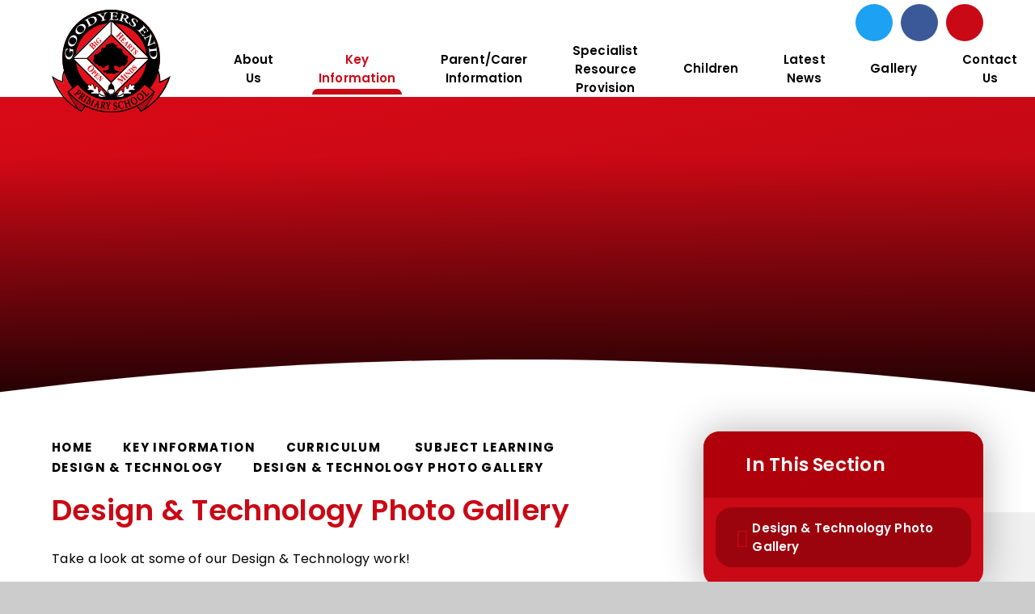

--- FILE ---
content_type: text/html
request_url: https://www.goodyersend.warwickshire.sch.uk/key-information/curriculum/subject-learning/design-and-technology/design-and-technology-photo-gallery/design-and-technology-photo-gallery
body_size: 74062
content:

<!DOCTYPE html>
<!--[if IE 7]><html class="no-ios no-js lte-ie9 lte-ie8 lte-ie7" lang="en" xml:lang="en"><![endif]-->
<!--[if IE 8]><html class="no-ios no-js lte-ie9 lte-ie8"  lang="en" xml:lang="en"><![endif]-->
<!--[if IE 9]><html class="no-ios no-js lte-ie9"  lang="en" xml:lang="en"><![endif]-->
<!--[if !IE]><!--> <html class="no-ios no-js"  lang="en" xml:lang="en"><!--<![endif]-->
	<head>
		<meta http-equiv="X-UA-Compatible" content="IE=edge" />
		<meta http-equiv="content-type" content="text/html; charset=utf-8"/>
		
		<link rel="canonical" href="https://www.goodyersend.warwickshire.sch.uk/key-information/curriculum/subject-learning/design-and-technology/design-and-technology-photo-gallery/design-and-technology-photo-gallery">
		<script>window.FontAwesomeConfig = {showMissingIcons: false};</script><link rel="stylesheet" media="screen" href="https://cdn.juniperwebsites.co.uk/_includes/font-awesome/5.7.1/css/fa-web-font.css?cache=v4.6.58.2">
<script defer src="https://cdn.juniperwebsites.co.uk/_includes/font-awesome/5.7.1/js/fontawesome-all.min.js?cache=v4.6.58.2"></script>
<script defer src="https://cdn.juniperwebsites.co.uk/_includes/font-awesome/5.7.1/js/fa-v4-shims.min.js?cache=v4.6.58.2"></script>

		<title>Goodyers End Primary School - Design & Technology Photo Gallery</title>
		
		<style type="text/css">
			:root {
				
				--col-pri: rgb(34, 34, 34);
				
				--col-sec: rgb(136, 136, 136);
				
			}
		</style>
		
<!--[if IE]>
<script>
console = {log:function(){return;}};
</script>
<![endif]-->

<script>
	var boolItemEditDisabled;
	var boolLanguageMode, boolLanguageEditOriginal;
	var boolViewingConnect;
	var boolConnectDashboard;
	var displayRegions = [];
	var intNewFileCount = 0;
	strItemType = "photo album";
	strSubItemType = "photo album";

	var featureSupport = {
		tagging: false,
		eventTagging: false
	};
	var boolLoggedIn = false;
boolAdminMode = false;
	var boolSuperUser = false;
strCookieBarStyle = 'shape';
	intParentPageID = "147";
	intCurrentItemID = 10;
	intCurrentCatID = 4;	strPhotoGalleryUploadLocation = 'top';

boolIsHomePage = false;
	boolItemEditDisabled = true;
	boolLanguageEditOriginal=true;
	strCurrentLanguage='en-gb';	strFileAttachmentsUploadLocation = 'bottom';	boolViewingConnect = false;	boolConnectDashboard = false;	var objEditorComponentList = {};

</script>

<script src="https://cdn.juniperwebsites.co.uk/admin/_includes/js/mutation_events.min.js?cache=v4.6.58.2"></script>
<script src="https://cdn.juniperwebsites.co.uk/admin/_includes/js/jquery/jquery.js?cache=v4.6.58.2"></script>
<script src="https://cdn.juniperwebsites.co.uk/admin/_includes/js/jquery/jquery.prefilter.js?cache=v4.6.58.2"></script>
<script src="https://cdn.juniperwebsites.co.uk/admin/_includes/js/jquery/jquery.query.js?cache=v4.6.58.2"></script>
<script src="https://cdn.juniperwebsites.co.uk/admin/_includes/js/jquery/js.cookie.js?cache=v4.6.58.2"></script>
<script src="/_includes/editor/template-javascript.asp?cache=260126"></script>
<script src="/admin/_includes/js/functions/minified/functions.login.new.asp?cache=260126"></script>

  <script>

  </script>
<link href="https://www.goodyersend.warwickshire.sch.uk/feeds/album.asp?albumid=10&amp;pid=147&amp;gcatid=4" rel="alternate" type="application/rss+xml" title="Goodyers End Primary School - Album Feed"><link href="https://www.goodyersend.warwickshire.sch.uk/feeds/gallery.asp?gcatid=4&amp;pid=147" rel="alternate" type="application/rss+xml" title="Goodyers End Primary School - Gallery Feed"><link rel="stylesheet" media="screen" href="/_site/css/main.css?cache=260126">

	<link rel="stylesheet" href="/_site/css/print.css" type="text/css" media="print">
	<meta name="mobile-web-app-capable" content="yes">
	<meta name="apple-mobile-web-app-capable" content="yes">
	<meta name="viewport" content="width=device-width, initial-scale=1, minimum-scale=1, maximum-scale=1">
	<link rel="author" href="/humans.txt">
	<link rel="icon" href="/_site/images/favicons/favicon.ico">
	<link rel="apple-touch-icon" href="/_site/images/favicons/favicon.png">
	<link rel="preconnect" href="https://fonts.googleapis.com">
	<link rel="preconnect" href="https://fonts.gstatic.com" crossorigin>
	<link href="https://fonts.googleapis.com/css2?family=Pacifico&family=Poppins:ital,wght@0,400;0,500;0,600;0,700;1,400&display=swap" rel="stylesheet">

	<script type="text/javascript">
	var iOS = ( navigator.userAgent.match(/(iPad|iPhone|iPod)/g) ? true : false );
	if (iOS) { $('html').removeClass('no-ios').addClass('ios'); }
	</script><link rel="stylesheet" media="screen" href="https://cdn.juniperwebsites.co.uk/_includes/css/content-blocks.css?cache=v4.6.58.2">
<link rel="stylesheet" media="screen" href="/_includes/css/cookie-colour.asp?cache=260126">
<link rel="stylesheet" media="screen" href="https://cdn.juniperwebsites.co.uk/_includes/css/cookies.css?cache=v4.6.58.2">
<link rel="stylesheet" media="screen" href="https://cdn.juniperwebsites.co.uk/_includes/css/cookies.advanced.css?cache=v4.6.58.2">
<link rel="stylesheet" media="screen" href="/_site/css/gallery.css?cache=260126">
<link rel="stylesheet" media="screen" href="https://cdn.juniperwebsites.co.uk/admin/_includes/js/lightgallery_v2/css/lightgallery-bundle.min.css?cache=v4.6.58.2">
<script integrity="sha512-n82wdm8yNoOCDS7jsP6OEe12S0GHQV7jGSwj5V2tcNY/KM3z+oSDraUN3Hjf3EgOS9HWa4s3DmSSM2Z9anVVRQ==" crossorigin="anonymous" referrerpolicy="no-referrer" src="https://cdnjs.cloudflare.com/ajax/libs/lightgallery/2.8.1/lightgallery.min.js?cache=260126"></script>
<script integrity="sha512-TFYXjHb/UymEC8RX54XLkgjfmBt/ekXY4qbw7IeSTvsUHsmvQzYN3oVdud8Qqgi4/dPpUKLJA9RkYj2U7sIZ0w==" crossorigin="anonymous" referrerpolicy="no-referrer" src="https://cdnjs.cloudflare.com/ajax/libs/lightgallery/2.8.1/plugins/autoplay/lg-autoplay.min.js?cache=260126"></script>
<script integrity="sha512-TCjJYS48Xyn1lM1tXcSlfLR/K8wVagbOYRuuDZOAJog0h4ECN79ak5IeszyiCGmhC2jvrVBnS1rPPwpxpHjN4w==" crossorigin="anonymous" referrerpolicy="no-referrer" src="https://cdnjs.cloudflare.com/ajax/libs/lightgallery/2.8.1/plugins/fullscreen/lg-fullscreen.min.js?cache=260126"></script>
<script integrity="sha512-JJ6kXdrz+7LlX78Nb0TttHqmOXaRmfmzrL1Z1W33cILbfhCK6/4IdDdi9COOfeggOWJTbqVoNiC/j9fLCJGLlw==" crossorigin="anonymous" referrerpolicy="no-referrer" src="https://cdnjs.cloudflare.com/ajax/libs/lightgallery/2.8.1/plugins/thumbnail/lg-thumbnail.min.js?cache=260126"></script>
<script integrity="sha512-Pj7YuT7FtS/ag8hcPK0jGMersZh30rTlDTYlUEOvLKMkD15+PxIKV1WEhJBihHS5Vcotqi6z18jerW+UTuLK4Q==" crossorigin="anonymous" referrerpolicy="no-referrer" src="https://cdnjs.cloudflare.com/ajax/libs/lightgallery/2.8.1/plugins/hash/lg-hash.min.js?cache=260126"></script>
<script integrity="sha512-/nVDv6BV2iCSxA44tgJLUgxmURDKfoUYdpLah0Hz8s3rpWBMHeiSzrr7bplsMBf+mF2L//RXX2q/SE6B0UhCRA==" crossorigin="anonymous" referrerpolicy="no-referrer" src="https://cdnjs.cloudflare.com/ajax/libs/lightgallery/2.8.1/plugins/zoom/lg-zoom.min.js?cache=260126"></script>
<script src="https://cdn.juniperwebsites.co.uk/gallery/js/gallery.js?cache=v4.6.58.2"></script>
<link rel="stylesheet" media="screen" href="https://cdn.juniperwebsites.co.uk/_includes/css/overlord.css?cache=v4.6.58.2">
<link rel="stylesheet" media="screen" href="https://cdn.juniperwebsites.co.uk/_includes/css/templates.css?cache=v4.6.58.2">
<link rel="stylesheet" media="screen" href="/_site/css/attachments.css?cache=260126">
<link rel="stylesheet" media="screen" href="/_site/css/templates.css?cache=260126">
<style>#print_me { display: none;}</style><script src="https://cdn.juniperwebsites.co.uk/admin/_includes/js/modernizr.js?cache=v4.6.58.2"></script>

        <meta property="og:site_name" content="Goodyers End Primary School" />
        <meta property="og:title" content="Design & Technology Photo Gallery" />
        <meta property="og:image" content="https://www.goodyersend.warwickshire.sch.uk/_site/data/images/galleries/10/FE-pg8gWUAUYhbu.jpg" />
        <meta property="og:type" content="website" />
        <meta property="twitter:card" content="summary" />
</head>


    <body>


<div id="print_me"></div>
<div class="mason mason--inner">

	<section class="access">
		<a class="access__anchor" name="header"></a>
		<a class="access__link" href="#content">Skip to content &darr;</a>
	</section>
	

	<header class="header header__flex" data-header="fixed">
		<section class="menu">
			<button class="reset__button cover mobile__menu__bg" data-remove=".mason--menu"></button>
			<div class="menu__extras">
				<div class="inline">
					<a href="https://www.twitter.com/goodyers_end/" target="_blank" class="menu__social__link bg__tw col__white">
						<i class="fab fa-twitter f__19"></i>
					</a>
				</div>
				<div class="inline">
					<a href="https://www.facebook.com/" target="_blank" class="menu__social__link bg__fb col__white">
						<i class="fab fa-facebook-f f__17"></i>
					</a>
				</div>
				<div class="search__container inline">
					<div class="search__container__flex">
						<form method="post" action="/search/default.asp?pid=0" class="menu__extras__form block">
							<button class="menu__extras__submit reset__button" type="submit" name="Search"><i class="fal fa-search"></i></button>
							<input class="menu__extras__input cover f__display" type="text" name="searchValue" title="search..." placeholder="Search Site..."></input>
						</form>					
					</div>
					<button data-toggle=".mason--find" class="f__17 find__button reset__button inline circle col__white"><i class="fas fa-search"></i></button>
				</div>
			</div>
			<nav class="menu__sidebar">
				<ul class="menu__list reset__ul"><li class="menu__list__item menu__list__item--page_1" data-subitems="1"><a class="menu__list__item__link reset__a block fw__600 fs__10" id="page_1" href="/"><span>Home</span></a><button class="menu__list__item__button reset__button" data-tab=".menu__list__item--page_1--expand"><i class="menu__list__item__button__icon fa fa-angle-down"></i></button></li><li class="menu__list__item menu__list__item--page_133 menu__list__item--subitems" data-subitems="4"><a class="menu__list__item__link reset__a block fw__600 fs__10" id="page_133" href="/about-us"><span>About Us</span></a><button class="menu__list__item__button reset__button" data-tab=".menu__list__item--page_133--expand"><i class="menu__list__item__button__icon fa fa-angle-down"></i></button><ul class="menu__list__item__sub"><li class="menu__list__item menu__list__item--page_136" data-subitems="0"><a class="menu__list__item__link reset__a block fw__600 fs__10" id="page_136" href="/about-us/the-governing-board"><span>The Governing Board</span></a><button class="menu__list__item__button reset__button" data-tab=".menu__list__item--page_136--expand"><i class="menu__list__item__button__icon fa fa-angle-down"></i></button></li><li class="menu__list__item menu__list__item--page_135" data-subitems="0"><a class="menu__list__item__link reset__a block fw__600 fs__10" id="page_135" href="/about-us/whos-who"><span>Who's Who</span></a><button class="menu__list__item__button reset__button" data-tab=".menu__list__item--page_135--expand"><i class="menu__list__item__button__icon fa fa-angle-down"></i></button></li><li class="menu__list__item menu__list__item--page_137" data-subitems="0"><a class="menu__list__item__link reset__a block fw__600 fs__10" id="page_137" href="/about-us/vacancies"><span>Vacancies</span></a><button class="menu__list__item__button reset__button" data-tab=".menu__list__item--page_137--expand"><i class="menu__list__item__button__icon fa fa-angle-down"></i></button></li><li class="menu__list__item menu__list__item--page_134" data-subitems="0"><a class="menu__list__item__link reset__a block fw__600 fs__10" id="page_134" href="/about-us/vision-and-values"><span>Vision &amp; Values</span></a><button class="menu__list__item__button reset__button" data-tab=".menu__list__item--page_134--expand"><i class="menu__list__item__button__icon fa fa-angle-down"></i></button></li></ul></li><li class="menu__list__item menu__list__item--page_30 menu__list__item--subitems menu__list__item--selected" data-subitems="17"><a class="menu__list__item__link reset__a block fw__600 fs__10" id="page_30" href="/key-information"><span>Key Information</span></a><button class="menu__list__item__button reset__button" data-tab=".menu__list__item--page_30--expand"><i class="menu__list__item__button__icon fa fa-angle-down"></i></button><ul class="menu__list__item__sub"><li class="menu__list__item menu__list__item--page_32" data-subitems="0"><a class="menu__list__item__link reset__a block fw__600 fs__10" id="page_32" href="/key-information/admissions"><span>Admissions&#160;</span></a><button class="menu__list__item__button reset__button" data-tab=".menu__list__item--page_32--expand"><i class="menu__list__item__button__icon fa fa-angle-down"></i></button></li><li class="menu__list__item menu__list__item--page_33 menu__list__item--selected" data-subitems="2"><a class="menu__list__item__link reset__a block fw__600 fs__10" id="page_33" href="/key-information/curriculum"><span>Curriculum&#160;</span></a><button class="menu__list__item__button reset__button" data-tab=".menu__list__item--page_33--expand"><i class="menu__list__item__button__icon fa fa-angle-down"></i></button></li><li class="menu__list__item menu__list__item--page_47" data-subitems="0"><a class="menu__list__item__link reset__a block fw__600 fs__10" id="page_47" href="/key-information/extra-curricular-activities"><span>Extra Curricular Activities</span></a><button class="menu__list__item__button reset__button" data-tab=".menu__list__item--page_47--expand"><i class="menu__list__item__button__icon fa fa-angle-down"></i></button></li><li class="menu__list__item menu__list__item--page_141" data-subitems="0"><a class="menu__list__item__link reset__a block fw__600 fs__10" id="page_141" href="/key-information/financial-information"><span>Financial Information</span></a><button class="menu__list__item__button reset__button" data-tab=".menu__list__item--page_141--expand"><i class="menu__list__item__button__icon fa fa-angle-down"></i></button></li><li class="menu__list__item menu__list__item--page_160" data-subitems="0"><a class="menu__list__item__link reset__a block fw__600 fs__10" id="page_160" href="/key-information/mental-health-and-wellbeing-1"><span>Mental Health &amp; Wellbeing</span></a><button class="menu__list__item__button reset__button" data-tab=".menu__list__item--page_160--expand"><i class="menu__list__item__button__icon fa fa-angle-down"></i></button></li><li class="menu__list__item menu__list__item--page_46" data-subitems="0"><a class="menu__list__item__link reset__a block fw__600 fs__10" id="page_46" href="/key-information/ofsted"><span>Ofsted</span></a><button class="menu__list__item__button reset__button" data-tab=".menu__list__item--page_46--expand"><i class="menu__list__item__button__icon fa fa-angle-down"></i></button></li><li class="menu__list__item menu__list__item--page_49" data-subitems="0"><a class="menu__list__item__link reset__a block fw__600 fs__10" id="page_49" href="/key-information/online-safety"><span>Online Safety</span></a><button class="menu__list__item__button reset__button" data-tab=".menu__list__item--page_49--expand"><i class="menu__list__item__button__icon fa fa-angle-down"></i></button></li><li class="menu__list__item menu__list__item--page_51" data-subitems="0"><a class="menu__list__item__link reset__a block fw__600 fs__10" id="page_51" href="/key-information/outdoor-learning-forest-school"><span>Outdoor Learning (Forest School)</span></a><button class="menu__list__item__button reset__button" data-tab=".menu__list__item--page_51--expand"><i class="menu__list__item__button__icon fa fa-angle-down"></i></button></li><li class="menu__list__item menu__list__item--page_44" data-subitems="0"><a class="menu__list__item__link reset__a block fw__600 fs__10" id="page_44" href="/key-information/sport-premium"><span>PE &amp; Sport Premium</span></a><button class="menu__list__item__button reset__button" data-tab=".menu__list__item--page_44--expand"><i class="menu__list__item__button__icon fa fa-angle-down"></i></button></li><li class="menu__list__item menu__list__item--page_31" data-subitems="0"><a class="menu__list__item__link reset__a block fw__600 fs__10" id="page_31" href="/key-information/performance-tables"><span>Performance Tables</span></a><button class="menu__list__item__button reset__button" data-tab=".menu__list__item--page_31--expand"><i class="menu__list__item__button__icon fa fa-angle-down"></i></button></li><li class="menu__list__item menu__list__item--page_45" data-subitems="0"><a class="menu__list__item__link reset__a block fw__600 fs__10" id="page_45" href="/key-information/policies"><span>Policies</span></a><button class="menu__list__item__button reset__button" data-tab=".menu__list__item--page_45--expand"><i class="menu__list__item__button__icon fa fa-angle-down"></i></button></li><li class="menu__list__item menu__list__item--url_2" data-subitems="0"><a class="menu__list__item__link reset__a block fw__600 fs__10" id="url_2" href="/_site/data/files/new-folder/F64330D697600E1111079F3C8924C853.pdf?pid=30" target="_blank" rel="external"><span>Prospectus</span></a><button class="menu__list__item__button reset__button" data-tab=".menu__list__item--url_2--expand"><i class="menu__list__item__button__icon fa fa-angle-down"></i></button></li><li class="menu__list__item menu__list__item--page_42" data-subitems="0"><a class="menu__list__item__link reset__a block fw__600 fs__10" id="page_42" href="/key-information/pupil-premium"><span>Pupil Premium</span></a><button class="menu__list__item__button reset__button" data-tab=".menu__list__item--page_42--expand"><i class="menu__list__item__button__icon fa fa-angle-down"></i></button></li><li class="menu__list__item menu__list__item--page_43" data-subitems="0"><a class="menu__list__item__link reset__a block fw__600 fs__10" id="page_43" href="/key-information/special-educational-needs-and-disability"><span>Special Educational Needs &amp; Disability</span></a><button class="menu__list__item__button reset__button" data-tab=".menu__list__item--page_43--expand"><i class="menu__list__item__button__icon fa fa-angle-down"></i></button></li><li class="menu__list__item menu__list__item--page_50" data-subitems="0"><a class="menu__list__item__link reset__a block fw__600 fs__10" id="page_50" href="/key-information/term-dates"><span>Term Dates</span></a><button class="menu__list__item__button reset__button" data-tab=".menu__list__item--page_50--expand"><i class="menu__list__item__button__icon fa fa-angle-down"></i></button></li><li class="menu__list__item menu__list__item--page_52" data-subitems="4"><a class="menu__list__item__link reset__a block fw__600 fs__10" id="page_52" href="/key-information/virtual-goodyers-end"><span>Virtual Goodyers End</span></a><button class="menu__list__item__button reset__button" data-tab=".menu__list__item--page_52--expand"><i class="menu__list__item__button__icon fa fa-angle-down"></i></button></li></ul></li><li class="menu__list__item menu__list__item--page_57 menu__list__item--subitems" data-subitems="17"><a class="menu__list__item__link reset__a block fw__600 fs__10" id="page_57" href="/parent-information"><span>Parent/Carer Information</span></a><button class="menu__list__item__button reset__button" data-tab=".menu__list__item--page_57--expand"><i class="menu__list__item__button__icon fa fa-angle-down"></i></button><ul class="menu__list__item__sub"><li class="menu__list__item menu__list__item--page_78" data-subitems="0"><a class="menu__list__item__link reset__a block fw__600 fs__10" id="page_78" href="/parent-information/attendance"><span>Attendance</span></a><button class="menu__list__item__button reset__button" data-tab=".menu__list__item--page_78--expand"><i class="menu__list__item__button__icon fa fa-angle-down"></i></button></li><li class="menu__list__item menu__list__item--page_91" data-subitems="0"><a class="menu__list__item__link reset__a block fw__600 fs__10" id="page_91" href="/parent-information/online-payments"><span>Online Payments</span></a><button class="menu__list__item__button reset__button" data-tab=".menu__list__item--page_91--expand"><i class="menu__list__item__button__icon fa fa-angle-down"></i></button></li><li class="menu__list__item menu__list__item--page_60" data-subitems="0"><a class="menu__list__item__link reset__a block fw__600 fs__10" id="page_60" href="/parent-information/school-meals"><span>School Meals</span></a><button class="menu__list__item__button reset__button" data-tab=".menu__list__item--page_60--expand"><i class="menu__list__item__button__icon fa fa-angle-down"></i></button></li><li class="menu__list__item menu__list__item--page_64" data-subitems="0"><a class="menu__list__item__link reset__a block fw__600 fs__10" id="page_64" href="/parent-information/uniform"><span>Uniform&#160;</span></a><button class="menu__list__item__button reset__button" data-tab=".menu__list__item--page_64--expand"><i class="menu__list__item__button__icon fa fa-angle-down"></i></button></li><li class="menu__list__item menu__list__item--page_63" data-subitems="0"><a class="menu__list__item__link reset__a block fw__600 fs__10" id="page_63" href="/parent-information/wraparound-care"><span>Wraparound Care</span></a><button class="menu__list__item__button reset__button" data-tab=".menu__list__item--page_63--expand"><i class="menu__list__item__button__icon fa fa-angle-down"></i></button></li></ul></li><li class="menu__list__item menu__list__item--page_164" data-subitems="0"><a class="menu__list__item__link reset__a block fw__600 fs__10" id="page_164" href="/parent-information/the-den-specialist-provision"><span>Specialist Resource Provision</span></a><button class="menu__list__item__button reset__button" data-tab=".menu__list__item--page_164--expand"><i class="menu__list__item__button__icon fa fa-angle-down"></i></button></li><li class="menu__list__item menu__list__item--page_94 menu__list__item--subitems" data-subitems="2"><a class="menu__list__item__link reset__a block fw__600 fs__10" id="page_94" href="/page/?title=Children&amp;pid=94"><span>Children</span></a><button class="menu__list__item__button reset__button" data-tab=".menu__list__item--page_94--expand"><i class="menu__list__item__button__icon fa fa-angle-down"></i></button><ul class="menu__list__item__sub"><li class="menu__list__item menu__list__item--page_96" data-subitems="7"><a class="menu__list__item__link reset__a block fw__600 fs__10" id="page_96" href="/children/curriculum-pages"><span>Curriculum Pages</span></a><button class="menu__list__item__button reset__button" data-tab=".menu__list__item--page_96--expand"><i class="menu__list__item__button__icon fa fa-angle-down"></i></button></li><li class="menu__list__item menu__list__item--page_95" data-subitems="0"><a class="menu__list__item__link reset__a block fw__600 fs__10" id="page_95" href="/children/school-council"><span>School Council</span></a><button class="menu__list__item__button reset__button" data-tab=".menu__list__item--page_95--expand"><i class="menu__list__item__button__icon fa fa-angle-down"></i></button></li></ul></li><li class="menu__list__item menu__list__item--page_104 menu__list__item--subitems" data-subitems="5"><a class="menu__list__item__link reset__a block fw__600 fs__10" id="page_104" href="/latest-news"><span>Latest News</span></a><button class="menu__list__item__button reset__button" data-tab=".menu__list__item--page_104--expand"><i class="menu__list__item__button__icon fa fa-angle-down"></i></button><ul class="menu__list__item__sub"><li class="menu__list__item menu__list__item--news_category_3" data-subitems="0"><a class="menu__list__item__link reset__a block fw__600 fs__10" id="news_category_3" href="/latest-news/news-items"><span>News Items</span></a><button class="menu__list__item__button reset__button" data-tab=".menu__list__item--news_category_3--expand"><i class="menu__list__item__button__icon fa fa-angle-down"></i></button></li><li class="menu__list__item menu__list__item--url_1" data-subitems="0"><a class="menu__list__item__link reset__a block fw__600 fs__10" id="url_1" href="/latest-news/calendar"><span>Calendar</span></a><button class="menu__list__item__button reset__button" data-tab=".menu__list__item--url_1--expand"><i class="menu__list__item__button__icon fa fa-angle-down"></i></button></li><li class="menu__list__item menu__list__item--page_105" data-subitems="11"><a class="menu__list__item__link reset__a block fw__600 fs__10" id="page_105" href="/latest-news/newsletters"><span>Newsletters</span></a><button class="menu__list__item__button reset__button" data-tab=".menu__list__item--page_105--expand"><i class="menu__list__item__button__icon fa fa-angle-down"></i></button></li><li class="menu__list__item menu__list__item--page_132" data-subitems="0"><a class="menu__list__item__link reset__a block fw__600 fs__10" id="page_132" href="/latest-news/school-letters"><span>School Letters</span></a><button class="menu__list__item__button reset__button" data-tab=".menu__list__item--page_132--expand"><i class="menu__list__item__button__icon fa fa-angle-down"></i></button></li></ul></li><li class="menu__list__item menu__list__item--photo_gallery_1" data-subitems="0"><a class="menu__list__item__link reset__a block fw__600 fs__10" id="photo_gallery_1" href="/gallery-1"><span>Gallery</span></a><button class="menu__list__item__button reset__button" data-tab=".menu__list__item--photo_gallery_1--expand"><i class="menu__list__item__button__icon fa fa-angle-down"></i></button></li><li class="menu__list__item menu__list__item--page_29 menu__list__item--subitems" data-subitems="1"><a class="menu__list__item__link reset__a block fw__600 fs__10" id="page_29" href="/contact-us"><span>Contact Us</span></a><button class="menu__list__item__button reset__button" data-tab=".menu__list__item--page_29--expand"><i class="menu__list__item__button__icon fa fa-angle-down"></i></button><ul class="menu__list__item__sub"><li class="menu__list__item menu__list__item--form_16" data-subitems="0"><a class="menu__list__item__link reset__a block fw__600 fs__10" id="form_16" href="/contact-us/general-enquiry-form"><span>General Enquiry Form</span></a><button class="menu__list__item__button reset__button" data-tab=".menu__list__item--form_16--expand"><i class="menu__list__item__button__icon fa fa-angle-down"></i></button></li></ul></li></ul>
			</nav>
		</section>
		<div class="header__extras">
			<button class="menu__btn reset__button bg__pri block fw__700 f__uppercase col__white" data-toggle=".mason--menu">	
				<div class="menu__btn__text menu__btn__text--open cover"><i class="fas fa-bars"></i><span>Menu</span></div>
				<div class="menu__btn__text menu__btn__text--close cover"><i class="fas fa-times"></i><span>Close</span></div>
			</button>
		</div>
		<div class="header__container">
			<div class="header__logo inline">
				<a href="/" class="block"><img src="/_site/images/design/logo.svg" class="block" alt="Goodyers End Primary School" /></a>
				<h1 class="header__title f__22 col__pri">Goodyers End Primary School</h1>			
			</div>
		</div>
	</header>
	
	<section class="hero parent">
		
		<div class="hero__slideshow cover parent" data-cycle="" data-parallax="top" data-watch=".hero">
			<div class="hero__slideshow__item cover"><div class="hero__slideshow__item__image" data-img="/_site/data/files/images/slideshow/76AF3CA2B5126BA88BDF2ACC76EC8585.jpg"></div></div>
		</div>
		
		<svg xmlns="http://www.w3.org/2000/svg" class="hero__svg" viewBox="0 0 1400 46"><path d="M1400 46C1181.233 16.251 945.615 0 700 0S218.767 16.251 0 46z" fill="#fff"/></svg>
	</section>
	
	<main class="main container" id="scrollDown">
		
		<div class="main__flex">
			<div class="content content--photo_album">
				<div class="breadcrumbs">
					<ul class="content__path"><li class="content__path__item content__path__item--page_1 inline f__uppercase fw__700 f__15"><a class="content__path__item__link reset__a col__type" id="page_1" href="/">Home</a><span class="content__path__item__sep"><i class="fal fa-angle-right"></i></span></li><li class="content__path__item content__path__item--page_30 content__path__item--selected inline f__uppercase fw__700 f__15"><a class="content__path__item__link reset__a col__type" id="page_30" href="/key-information">Key Information</a><span class="content__path__item__sep"><i class="fal fa-angle-right"></i></span></li><li class="content__path__item content__path__item--page_33 content__path__item--selected inline f__uppercase fw__700 f__15"><a class="content__path__item__link reset__a col__type" id="page_33" href="/key-information/curriculum">Curriculum&#160;</a><span class="content__path__item__sep"><i class="fal fa-angle-right"></i></span></li><li class="content__path__item content__path__item--page_144 content__path__item--selected inline f__uppercase fw__700 f__15"><a class="content__path__item__link reset__a col__type" id="page_144" href="/key-information/curriculum/subject-learning">Subject Learning</a><span class="content__path__item__sep"><i class="fal fa-angle-right"></i></span></li><li class="content__path__item content__path__item--page_147 content__path__item--selected inline f__uppercase fw__700 f__15"><a class="content__path__item__link reset__a col__type" id="page_147" href="/key-information/curriculum/subject-learning/design-and-technology">Design &amp; Technology</a><span class="content__path__item__sep"><i class="fal fa-angle-right"></i></span></li><li class="content__path__item content__path__item--photo_gallery_4 content__path__item--selected inline f__uppercase fw__700 f__15"><a class="content__path__item__link reset__a col__type" id="photo_gallery_4" href="/key-information/curriculum/subject-learning/design-and-technology/design-and-technology-photo-gallery">Design &amp; Technology Photo Gallery</a><span class="content__path__item__sep"><i class="fal fa-angle-right"></i></span></li></ul>
				</div>
				<h1 class="content__title" id="itemTitle">Design & Technology Photo Gallery</h1>
				<a class="content__anchor" name="content"></a>
				<div class="content__region"><p>Take a look at some of our Design &amp; Technology work!</p>
</div><div class="content__album"><ul class="content__album__list content__album__list--2 feed">
<li data-sub-html="#content__album__list__item--120>.content__album__list__item__info"><div class="content__album__list__item content__album__list__item--120 ui_card" id="content__album__list__item--120"><div class="content__album__list__item__image ui_card__img ui_card__img--full"><a href="/_site/data/images/galleries/10/EFP-Hj0XUAUx95l.jpg"><img src="/_site/data/images/galleries/10/thumb-EFP-Hj0XUAUx95l.jpg" /></a></div><div class="content__album__list__item__info"><h3 class="content__album__list__item__info__title">EFP-Hj0XUAUx95l</h3><p class="content__album__list__item__info__desc"></p><div class="content__album__list__item__info__tags"></div></div><div class="content__album__list__item__edit"><div class="content__album__list__item__edit__data"><div class="src">EFP-Hj0XUAUx95l.jpg</div><div class="id">120</div><div class="title">EFP-Hj0XUAUx95l</div><div class="desc"></div><div class="tags"></div></div><div class="content__album__list__item__edit__fields admin_ui"></div></div></div></li>
<li data-sub-html="#content__album__list__item--119>.content__album__list__item__info"><div class="content__album__list__item content__album__list__item--119 ui_card" id="content__album__list__item--119"><div class="content__album__list__item__image ui_card__img ui_card__img--full"><a href="/_site/data/images/galleries/10/E15OpUTWYAA-SkC.jpg"><img src="/_site/data/images/galleries/10/thumb-E15OpUTWYAA-SkC.jpg" /></a></div><div class="content__album__list__item__info"><h3 class="content__album__list__item__info__title">E15OpUTWYAA-SkC</h3><p class="content__album__list__item__info__desc"></p><div class="content__album__list__item__info__tags"></div></div><div class="content__album__list__item__edit"><div class="content__album__list__item__edit__data"><div class="src">E15OpUTWYAA-SkC.jpg</div><div class="id">119</div><div class="title">E15OpUTWYAA-SkC</div><div class="desc"></div><div class="tags"></div></div><div class="content__album__list__item__edit__fields admin_ui"></div></div></div></li>
<li data-sub-html="#content__album__list__item--118>.content__album__list__item__info"><div class="content__album__list__item content__album__list__item--118 ui_card" id="content__album__list__item--118"><div class="content__album__list__item__image ui_card__img ui_card__img--full"><a href="/_site/data/images/galleries/10/E4ucMMAXwAABjpy.jpg"><img src="/_site/data/images/galleries/10/thumb-E4ucMMAXwAABjpy.jpg" /></a></div><div class="content__album__list__item__info"><h3 class="content__album__list__item__info__title">E4ucMMAXwAABjpy</h3><p class="content__album__list__item__info__desc"></p><div class="content__album__list__item__info__tags"></div></div><div class="content__album__list__item__edit"><div class="content__album__list__item__edit__data"><div class="src">E4ucMMAXwAABjpy.jpg</div><div class="id">118</div><div class="title">E4ucMMAXwAABjpy</div><div class="desc"></div><div class="tags"></div></div><div class="content__album__list__item__edit__fields admin_ui"></div></div></div></li>
<li data-sub-html="#content__album__list__item--117>.content__album__list__item__info"><div class="content__album__list__item content__album__list__item--117 ui_card" id="content__album__list__item--117"><div class="content__album__list__item__image ui_card__img ui_card__img--full"><a href="/_site/data/images/galleries/10/E4lcYVkXoAAt4vd.jpg"><img src="/_site/data/images/galleries/10/thumb-E4lcYVkXoAAt4vd.jpg" /></a></div><div class="content__album__list__item__info"><h3 class="content__album__list__item__info__title">E4lcYVkXoAAt4vd</h3><p class="content__album__list__item__info__desc"></p><div class="content__album__list__item__info__tags"></div></div><div class="content__album__list__item__edit"><div class="content__album__list__item__edit__data"><div class="src">E4lcYVkXoAAt4vd.jpg</div><div class="id">117</div><div class="title">E4lcYVkXoAAt4vd</div><div class="desc"></div><div class="tags"></div></div><div class="content__album__list__item__edit__fields admin_ui"></div></div></div></li>
<li data-sub-html="#content__album__list__item--116>.content__album__list__item__info"><div class="content__album__list__item content__album__list__item--116 ui_card" id="content__album__list__item--116"><div class="content__album__list__item__image ui_card__img ui_card__img--full"><a href="/_site/data/images/galleries/10/E4CFrc5VkAEdG3R.jpg"><img src="/_site/data/images/galleries/10/thumb-E4CFrc5VkAEdG3R.jpg" /></a></div><div class="content__album__list__item__info"><h3 class="content__album__list__item__info__title">E4CFrc5VkAEdG3R</h3><p class="content__album__list__item__info__desc"></p><div class="content__album__list__item__info__tags"></div></div><div class="content__album__list__item__edit"><div class="content__album__list__item__edit__data"><div class="src">E4CFrc5VkAEdG3R.jpg</div><div class="id">116</div><div class="title">E4CFrc5VkAEdG3R</div><div class="desc"></div><div class="tags"></div></div><div class="content__album__list__item__edit__fields admin_ui"></div></div></div></li>
<li data-sub-html="#content__album__list__item--115>.content__album__list__item__info"><div class="content__album__list__item content__album__list__item--115 ui_card" id="content__album__list__item--115"><div class="content__album__list__item__image ui_card__img ui_card__img--full"><a href="/_site/data/images/galleries/10/E2e8z04WYAgHeid.jpg"><img src="/_site/data/images/galleries/10/thumb-E2e8z04WYAgHeid.jpg" /></a></div><div class="content__album__list__item__info"><h3 class="content__album__list__item__info__title">E2e8z04WYAgHeid</h3><p class="content__album__list__item__info__desc"></p><div class="content__album__list__item__info__tags"></div></div><div class="content__album__list__item__edit"><div class="content__album__list__item__edit__data"><div class="src">E2e8z04WYAgHeid.jpg</div><div class="id">115</div><div class="title">E2e8z04WYAgHeid</div><div class="desc"></div><div class="tags"></div></div><div class="content__album__list__item__edit__fields admin_ui"></div></div></div></li>
<li data-sub-html="#content__album__list__item--114>.content__album__list__item__info"><div class="content__album__list__item content__album__list__item--114 ui_card" id="content__album__list__item--114"><div class="content__album__list__item__image ui_card__img ui_card__img--full"><a href="/_site/data/images/galleries/10/E1M0u8oWYAkOEOj.jpg"><img src="/_site/data/images/galleries/10/thumb-E1M0u8oWYAkOEOj.jpg" /></a></div><div class="content__album__list__item__info"><h3 class="content__album__list__item__info__title">E1M0u8oWYAkOEOj</h3><p class="content__album__list__item__info__desc"></p><div class="content__album__list__item__info__tags"></div></div><div class="content__album__list__item__edit"><div class="content__album__list__item__edit__data"><div class="src">E1M0u8oWYAkOEOj.jpg</div><div class="id">114</div><div class="title">E1M0u8oWYAkOEOj</div><div class="desc"></div><div class="tags"></div></div><div class="content__album__list__item__edit__fields admin_ui"></div></div></div></li>
<li data-sub-html="#content__album__list__item--113>.content__album__list__item__info"><div class="content__album__list__item content__album__list__item--113 ui_card" id="content__album__list__item--113"><div class="content__album__list__item__image ui_card__img ui_card__img--full"><a href="/_site/data/images/galleries/10/E1M0oL9XoAUSsu5.jpg"><img src="/_site/data/images/galleries/10/thumb-E1M0oL9XoAUSsu5.jpg" /></a></div><div class="content__album__list__item__info"><h3 class="content__album__list__item__info__title">E1M0oL9XoAUSsu5</h3><p class="content__album__list__item__info__desc"></p><div class="content__album__list__item__info__tags"></div></div><div class="content__album__list__item__edit"><div class="content__album__list__item__edit__data"><div class="src">E1M0oL9XoAUSsu5.jpg</div><div class="id">113</div><div class="title">E1M0oL9XoAUSsu5</div><div class="desc"></div><div class="tags"></div></div><div class="content__album__list__item__edit__fields admin_ui"></div></div></div></li>
<li data-sub-html="#content__album__list__item--112>.content__album__list__item__info"><div class="content__album__list__item content__album__list__item--112 ui_card" id="content__album__list__item--112"><div class="content__album__list__item__image ui_card__img ui_card__img--full"><a href="/_site/data/images/galleries/10/E9DMiXsAEgXqF.jpg"><img src="/_site/data/images/galleries/10/thumb-E9DMiXsAEgXqF.jpg" /></a></div><div class="content__album__list__item__info"><h3 class="content__album__list__item__info__title">E9DMiXsAEgXqF</h3><p class="content__album__list__item__info__desc"></p><div class="content__album__list__item__info__tags"></div></div><div class="content__album__list__item__edit"><div class="content__album__list__item__edit__data"><div class="src">E9DMiXsAEgXqF.jpg</div><div class="id">112</div><div class="title">E9DMiXsAEgXqF</div><div class="desc"></div><div class="tags"></div></div><div class="content__album__list__item__edit__fields admin_ui"></div></div></div></li>
<li data-sub-html="#content__album__list__item--121>.content__album__list__item__info"><div class="content__album__list__item content__album__list__item--121 ui_card" id="content__album__list__item--121"><div class="content__album__list__item__image ui_card__img ui_card__img--full"><a href="/_site/data/images/galleries/10/EjvgbNIXkAUaDh1.jpg"><img src="/_site/data/images/galleries/10/thumb-EjvgbNIXkAUaDh1.jpg" /></a></div><div class="content__album__list__item__info"><h3 class="content__album__list__item__info__title">EjvgbNIXkAUaDh1</h3><p class="content__album__list__item__info__desc"></p><div class="content__album__list__item__info__tags"></div></div><div class="content__album__list__item__edit"><div class="content__album__list__item__edit__data"><div class="src">EjvgbNIXkAUaDh1.jpg</div><div class="id">121</div><div class="title">EjvgbNIXkAUaDh1</div><div class="desc"></div><div class="tags"></div></div><div class="content__album__list__item__edit__fields admin_ui"></div></div></div></li>
<li data-sub-html="#content__album__list__item--122>.content__album__list__item__info"><div class="content__album__list__item content__album__list__item--122 ui_card" id="content__album__list__item--122"><div class="content__album__list__item__image ui_card__img ui_card__img--full"><a href="/_site/data/images/galleries/10/Ek3Pd3EXUAAYkfH.jpg"><img src="/_site/data/images/galleries/10/thumb-Ek3Pd3EXUAAYkfH.jpg" /></a></div><div class="content__album__list__item__info"><h3 class="content__album__list__item__info__title">Ek3Pd3EXUAAYkfH</h3><p class="content__album__list__item__info__desc"></p><div class="content__album__list__item__info__tags"></div></div><div class="content__album__list__item__edit"><div class="content__album__list__item__edit__data"><div class="src">Ek3Pd3EXUAAYkfH.jpg</div><div class="id">122</div><div class="title">Ek3Pd3EXUAAYkfH</div><div class="desc"></div><div class="tags"></div></div><div class="content__album__list__item__edit__fields admin_ui"></div></div></div></li>
<li data-sub-html="#content__album__list__item--123>.content__album__list__item__info"><div class="content__album__list__item content__album__list__item--123 ui_card" id="content__album__list__item--123"><div class="content__album__list__item__image ui_card__img ui_card__img--full"><a href="/_site/data/images/galleries/10/EkRb45zWsAINv8R.jpg"><img src="/_site/data/images/galleries/10/thumb-EkRb45zWsAINv8R.jpg" /></a></div><div class="content__album__list__item__info"><h3 class="content__album__list__item__info__title">EkRb45zWsAINv8R</h3><p class="content__album__list__item__info__desc"></p><div class="content__album__list__item__info__tags"></div></div><div class="content__album__list__item__edit"><div class="content__album__list__item__edit__data"><div class="src">EkRb45zWsAINv8R.jpg</div><div class="id">123</div><div class="title">EkRb45zWsAINv8R</div><div class="desc"></div><div class="tags"></div></div><div class="content__album__list__item__edit__fields admin_ui"></div></div></div></li>
<li data-sub-html="#content__album__list__item--124>.content__album__list__item__info"><div class="content__album__list__item content__album__list__item--124 ui_card" id="content__album__list__item--124"><div class="content__album__list__item__image ui_card__img ui_card__img--full"><a href="/_site/data/images/galleries/10/EnQO1lNXEAABSeC.jpg"><img src="/_site/data/images/galleries/10/thumb-EnQO1lNXEAABSeC.jpg" /></a></div><div class="content__album__list__item__info"><h3 class="content__album__list__item__info__title">EnQO1lNXEAABSeC</h3><p class="content__album__list__item__info__desc"></p><div class="content__album__list__item__info__tags"></div></div><div class="content__album__list__item__edit"><div class="content__album__list__item__edit__data"><div class="src">EnQO1lNXEAABSeC.jpg</div><div class="id">124</div><div class="title">EnQO1lNXEAABSeC</div><div class="desc"></div><div class="tags"></div></div><div class="content__album__list__item__edit__fields admin_ui"></div></div></div></li>
<li data-sub-html="#content__album__list__item--125>.content__album__list__item__info"><div class="content__album__list__item content__album__list__item--125 ui_card" id="content__album__list__item--125"><div class="content__album__list__item__image ui_card__img ui_card__img--full"><a href="/_site/data/images/galleries/10/EnQOuo7XUAATVq4.jpg"><img src="/_site/data/images/galleries/10/thumb-EnQOuo7XUAATVq4.jpg" /></a></div><div class="content__album__list__item__info"><h3 class="content__album__list__item__info__title">EnQOuo7XUAATVq4</h3><p class="content__album__list__item__info__desc"></p><div class="content__album__list__item__info__tags"></div></div><div class="content__album__list__item__edit"><div class="content__album__list__item__edit__data"><div class="src">EnQOuo7XUAATVq4.jpg</div><div class="id">125</div><div class="title">EnQOuo7XUAATVq4</div><div class="desc"></div><div class="tags"></div></div><div class="content__album__list__item__edit__fields admin_ui"></div></div></div></li>
<li data-sub-html="#content__album__list__item--126>.content__album__list__item__info"><div class="content__album__list__item content__album__list__item--126 ui_card" id="content__album__list__item--126"><div class="content__album__list__item__image ui_card__img ui_card__img--full"><a href="/_site/data/images/galleries/10/EnR-V8nXMAIziTR.jpg"><img src="/_site/data/images/galleries/10/thumb-EnR-V8nXMAIziTR.jpg" /></a></div><div class="content__album__list__item__info"><h3 class="content__album__list__item__info__title">EnR-V8nXMAIziTR</h3><p class="content__album__list__item__info__desc"></p><div class="content__album__list__item__info__tags"></div></div><div class="content__album__list__item__edit"><div class="content__album__list__item__edit__data"><div class="src">EnR-V8nXMAIziTR.jpg</div><div class="id">126</div><div class="title">EnR-V8nXMAIziTR</div><div class="desc"></div><div class="tags"></div></div><div class="content__album__list__item__edit__fields admin_ui"></div></div></div></li>
<li data-sub-html="#content__album__list__item--127>.content__album__list__item__info"><div class="content__album__list__item content__album__list__item--127 ui_card" id="content__album__list__item--127"><div class="content__album__list__item__image ui_card__img ui_card__img--full"><a href="/_site/data/images/galleries/10/EQvj50pW4AAZauv.jpg"><img src="/_site/data/images/galleries/10/thumb-EQvj50pW4AAZauv.jpg" /></a></div><div class="content__album__list__item__info"><h3 class="content__album__list__item__info__title">EQvj50pW4AAZauv</h3><p class="content__album__list__item__info__desc"></p><div class="content__album__list__item__info__tags"></div></div><div class="content__album__list__item__edit"><div class="content__album__list__item__edit__data"><div class="src">EQvj50pW4AAZauv.jpg</div><div class="id">127</div><div class="title">EQvj50pW4AAZauv</div><div class="desc"></div><div class="tags"></div></div><div class="content__album__list__item__edit__fields admin_ui"></div></div></div></li>
<li data-sub-html="#content__album__list__item--128>.content__album__list__item__info"><div class="content__album__list__item content__album__list__item--128 ui_card" id="content__album__list__item--128"><div class="content__album__list__item__image ui_card__img ui_card__img--full"><a href="/_site/data/images/galleries/10/Ex3uIcXMAAKDUM.jpg"><img src="/_site/data/images/galleries/10/thumb-Ex3uIcXMAAKDUM.jpg" /></a></div><div class="content__album__list__item__info"><h3 class="content__album__list__item__info__title">Ex3uIcXMAAKDUM</h3><p class="content__album__list__item__info__desc"></p><div class="content__album__list__item__info__tags"></div></div><div class="content__album__list__item__edit"><div class="content__album__list__item__edit__data"><div class="src">Ex3uIcXMAAKDUM.jpg</div><div class="id">128</div><div class="title">Ex3uIcXMAAKDUM</div><div class="desc"></div><div class="tags"></div></div><div class="content__album__list__item__edit__fields admin_ui"></div></div></div></li>
<li data-sub-html="#content__album__list__item--129>.content__album__list__item__info"><div class="content__album__list__item content__album__list__item--129 ui_card" id="content__album__list__item--129"><div class="content__album__list__item__image ui_card__img ui_card__img--full"><a href="/_site/data/images/galleries/10/Ex3vVU1XMAE-AxO.jpg"><img src="/_site/data/images/galleries/10/thumb-Ex3vVU1XMAE-AxO.jpg" /></a></div><div class="content__album__list__item__info"><h3 class="content__album__list__item__info__title">Ex3vVU1XMAE-AxO</h3><p class="content__album__list__item__info__desc"></p><div class="content__album__list__item__info__tags"></div></div><div class="content__album__list__item__edit"><div class="content__album__list__item__edit__data"><div class="src">Ex3vVU1XMAE-AxO.jpg</div><div class="id">129</div><div class="title">Ex3vVU1XMAE-AxO</div><div class="desc"></div><div class="tags"></div></div><div class="content__album__list__item__edit__fields admin_ui"></div></div></div></li>
<li data-sub-html="#content__album__list__item--130>.content__album__list__item__info"><div class="content__album__list__item content__album__list__item--130 ui_card" id="content__album__list__item--130"><div class="content__album__list__item__image ui_card__img ui_card__img--full"><a href="/_site/data/images/galleries/10/FAmv98PX0Bsnp0k.png"><img src="/_site/data/images/galleries/10/thumb-FAmv98PX0Bsnp0k.png" /></a></div><div class="content__album__list__item__info"><h3 class="content__album__list__item__info__title">FAmv98PX0Bsnp0k</h3><p class="content__album__list__item__info__desc"></p><div class="content__album__list__item__info__tags"></div></div><div class="content__album__list__item__edit"><div class="content__album__list__item__edit__data"><div class="src">FAmv98PX0Bsnp0k.png</div><div class="id">130</div><div class="title">FAmv98PX0Bsnp0k</div><div class="desc"></div><div class="tags"></div></div><div class="content__album__list__item__edit__fields admin_ui"></div></div></div></li>
<li data-sub-html="#content__album__list__item--131>.content__album__list__item__info"><div class="content__album__list__item content__album__list__item--131 ui_card" id="content__album__list__item--131"><div class="content__album__list__item__image ui_card__img ui_card__img--full"><a href="/_site/data/images/galleries/10/FBe6x8XIAA8JGs.jpg"><img src="/_site/data/images/galleries/10/thumb-FBe6x8XIAA8JGs.jpg" /></a></div><div class="content__album__list__item__info"><h3 class="content__album__list__item__info__title">FBe6x8XIAA8JGs</h3><p class="content__album__list__item__info__desc"></p><div class="content__album__list__item__info__tags"></div></div><div class="content__album__list__item__edit"><div class="content__album__list__item__edit__data"><div class="src">FBe6x8XIAA8JGs.jpg</div><div class="id">131</div><div class="title">FBe6x8XIAA8JGs</div><div class="desc"></div><div class="tags"></div></div><div class="content__album__list__item__edit__fields admin_ui"></div></div></div></li>
<li data-sub-html="#content__album__list__item--132>.content__album__list__item__info"><div class="content__album__list__item content__album__list__item--132 content__album__list__item--thumbnail ui_card" id="content__album__list__item--132"><div class="content__album__list__item__image ui_card__img ui_card__img--full"><a href="/_site/data/images/galleries/10/FE-pg8gWUAUYhbu.jpg"><img src="/_site/data/images/galleries/10/thumb-FE-pg8gWUAUYhbu.jpg" /></a></div><div class="content__album__list__item__info"><h3 class="content__album__list__item__info__title">FE-pg8gWUAUYhbu</h3><p class="content__album__list__item__info__desc"></p><div class="content__album__list__item__info__tags"></div></div><div class="content__album__list__item__edit"><div class="content__album__list__item__edit__data"><div class="src">FE-pg8gWUAUYhbu.jpg</div><div class="id">132</div><div class="title">FE-pg8gWUAUYhbu</div><div class="desc"></div><div class="tags"></div></div><div class="content__album__list__item__edit__fields admin_ui"></div></div></div></li>
<li data-sub-html="#content__album__list__item--133>.content__album__list__item__info"><div class="content__album__list__item content__album__list__item--133 ui_card" id="content__album__list__item--133"><div class="content__album__list__item__image ui_card__img ui_card__img--full"><a href="/_site/data/images/galleries/10/FFcwFqSUUBETrxR.jpg"><img src="/_site/data/images/galleries/10/thumb-FFcwFqSUUBETrxR.jpg" /></a></div><div class="content__album__list__item__info"><h3 class="content__album__list__item__info__title">FFcwFqSUUBETrxR</h3><p class="content__album__list__item__info__desc"></p><div class="content__album__list__item__info__tags"></div></div><div class="content__album__list__item__edit"><div class="content__album__list__item__edit__data"><div class="src">FFcwFqSUUBETrxR.jpg</div><div class="id">133</div><div class="title">FFcwFqSUUBETrxR</div><div class="desc"></div><div class="tags"></div></div><div class="content__album__list__item__edit__fields admin_ui"></div></div></div></li>
<li data-sub-html="#content__album__list__item--134>.content__album__list__item__info"><div class="content__album__list__item content__album__list__item--134 ui_card" id="content__album__list__item--134"><div class="content__album__list__item__image ui_card__img ui_card__img--full"><a href="/_site/data/images/galleries/10/FFn6WCxXoAYqqCf.jpg"><img src="/_site/data/images/galleries/10/thumb-FFn6WCxXoAYqqCf.jpg" /></a></div><div class="content__album__list__item__info"><h3 class="content__album__list__item__info__title">FFn6WCxXoAYqqCf</h3><p class="content__album__list__item__info__desc"></p><div class="content__album__list__item__info__tags"></div></div><div class="content__album__list__item__edit"><div class="content__album__list__item__edit__data"><div class="src">FFn6WCxXoAYqqCf.jpg</div><div class="id">134</div><div class="title">FFn6WCxXoAYqqCf</div><div class="desc"></div><div class="tags"></div></div><div class="content__album__list__item__edit__fields admin_ui"></div></div></div></li>
<li data-sub-html="#content__album__list__item--135>.content__album__list__item__info"><div class="content__album__list__item content__album__list__item--135 ui_card" id="content__album__list__item--135"><div class="content__album__list__item__image ui_card__img ui_card__img--full"><a href="/_site/data/images/galleries/10/FFqvv7FWUAYCUde.png"><img src="/_site/data/images/galleries/10/thumb-FFqvv7FWUAYCUde.png" /></a></div><div class="content__album__list__item__info"><h3 class="content__album__list__item__info__title">FFqvv7FWUAYCUde</h3><p class="content__album__list__item__info__desc"></p><div class="content__album__list__item__info__tags"></div></div><div class="content__album__list__item__edit"><div class="content__album__list__item__edit__data"><div class="src">FFqvv7FWUAYCUde.png</div><div class="id">135</div><div class="title">FFqvv7FWUAYCUde</div><div class="desc"></div><div class="tags"></div></div><div class="content__album__list__item__edit__fields admin_ui"></div></div></div></li>
<li data-sub-html="#content__album__list__item--136>.content__album__list__item__info"><div class="content__album__list__item content__album__list__item--136 ui_card" id="content__album__list__item--136"><div class="content__album__list__item__image ui_card__img ui_card__img--full"><a href="/_site/data/images/galleries/10/GoodyersEnd044.jpg"><img src="/_site/data/images/galleries/10/thumb-GoodyersEnd044.jpg" /></a></div><div class="content__album__list__item__info"><h3 class="content__album__list__item__info__title">GoodyersEnd044</h3><p class="content__album__list__item__info__desc"></p><div class="content__album__list__item__info__tags"></div></div><div class="content__album__list__item__edit"><div class="content__album__list__item__edit__data"><div class="src">GoodyersEnd044.jpg</div><div class="id">136</div><div class="title">GoodyersEnd044</div><div class="desc"></div><div class="tags"></div></div><div class="content__album__list__item__edit__fields admin_ui"></div></div></div></li>
<li data-sub-html="#content__album__list__item--137>.content__album__list__item__info"><div class="content__album__list__item content__album__list__item--137 ui_card" id="content__album__list__item--137"><div class="content__album__list__item__image ui_card__img ui_card__img--full"><a href="/_site/data/images/galleries/10/GoodyersEnd049.jpg"><img src="/_site/data/images/galleries/10/thumb-GoodyersEnd049.jpg" /></a></div><div class="content__album__list__item__info"><h3 class="content__album__list__item__info__title">GoodyersEnd049</h3><p class="content__album__list__item__info__desc"></p><div class="content__album__list__item__info__tags"></div></div><div class="content__album__list__item__edit"><div class="content__album__list__item__edit__data"><div class="src">GoodyersEnd049.jpg</div><div class="id">137</div><div class="title">GoodyersEnd049</div><div class="desc"></div><div class="tags"></div></div><div class="content__album__list__item__edit__fields admin_ui"></div></div></div></li>
<li data-sub-html="#content__album__list__item--138>.content__album__list__item__info"><div class="content__album__list__item content__album__list__item--138 ui_card" id="content__album__list__item--138"><div class="content__album__list__item__image ui_card__img ui_card__img--full"><a href="/_site/data/images/galleries/10/IMG3450.JPG"><img src="/_site/data/images/galleries/10/thumb-IMG3450.JPG" /></a></div><div class="content__album__list__item__info"><h3 class="content__album__list__item__info__title">IMG3450</h3><p class="content__album__list__item__info__desc"></p><div class="content__album__list__item__info__tags"></div></div><div class="content__album__list__item__edit"><div class="content__album__list__item__edit__data"><div class="src">IMG3450.JPG</div><div class="id">138</div><div class="title">IMG3450</div><div class="desc"></div><div class="tags"></div></div><div class="content__album__list__item__edit__fields admin_ui"></div></div></div></li>
<li data-sub-html="#content__album__list__item--139>.content__album__list__item__info"><div class="content__album__list__item content__album__list__item--139 ui_card" id="content__album__list__item--139"><div class="content__album__list__item__image ui_card__img ui_card__img--full"><a href="/_site/data/images/galleries/10/IMG7283.JPG"><img src="/_site/data/images/galleries/10/thumb-IMG7283.JPG" /></a></div><div class="content__album__list__item__info"><h3 class="content__album__list__item__info__title">IMG7283</h3><p class="content__album__list__item__info__desc"></p><div class="content__album__list__item__info__tags"></div></div><div class="content__album__list__item__edit"><div class="content__album__list__item__edit__data"><div class="src">IMG7283.JPG</div><div class="id">139</div><div class="title">IMG7283</div><div class="desc"></div><div class="tags"></div></div><div class="content__album__list__item__edit__fields admin_ui"></div></div></div></li>
<li data-sub-html="#content__album__list__item--140>.content__album__list__item__info"><div class="content__album__list__item content__album__list__item--140 ui_card" id="content__album__list__item--140"><div class="content__album__list__item__image ui_card__img ui_card__img--full"><a href="/_site/data/images/galleries/10/IMG7286.JPG"><img src="/_site/data/images/galleries/10/thumb-IMG7286.JPG" /></a></div><div class="content__album__list__item__info"><h3 class="content__album__list__item__info__title">IMG7286</h3><p class="content__album__list__item__info__desc"></p><div class="content__album__list__item__info__tags"></div></div><div class="content__album__list__item__edit"><div class="content__album__list__item__edit__data"><div class="src">IMG7286.JPG</div><div class="id">140</div><div class="title">IMG7286</div><div class="desc"></div><div class="tags"></div></div><div class="content__album__list__item__edit__fields admin_ui"></div></div></div></li></ul>				</div>			
						
			</div>
			
				<div class="subnav__container container">
					<nav class="subnav">
						<a class="subnav__anchor" name="subnav"></a>
						<h2 class="subnav__title">In This Section</h2>
						<ul class="subnav__list"><li class="subnav__list__item subnav__list__item--photo_gallery_4 subnav__list__item--selected"><a class="subnav__list__item__link col__white reset__a block fw__600 fs__10" id="photo_gallery_4" href="/key-information/curriculum/subject-learning/design-and-technology/design-and-technology-photo-gallery"><span class="inline">Design &amp; Technology Photo Gallery</span></a></li></ul>
					</nav>
					
				</div>
			
		</div>
			
	</main> 

	
				
	



	<footer class="footer container bg__sec col__white">
		<div class="center">
			<div class="footer__contact">				
				<div class="footer__contact__item footer__contact__item--address">
					<p class="f__18 fw__600">Goodyers End Primary School,<br>Bowling Green Lane, Bedworth, CV12 0HP</p>
					<div class="button__link">
						<a href="https://www.google.co.uk/maps/dir//Goodyers+End+Primary,+Bowling+Green+Ln,+Bedworth+CV12+0HP" target="_blank">How to Find Us</a>
					</div>
				</div>
				<div class="footer__contact__item footer__contact__item--contact">
					<a class="footer__contact__item__link" href="tel:02476364448">
						<p class="f__18 fw__600"><span class="footer__contact__item__icon"><i class="fa fa-phone"></i></span>02476364448</p>
					</a>
					<a class="footer__contact__item__link" href="mailto:admin2634@welearn365.com">
						<p class="f__18 fw__600"><span class="footer__contact__item__icon"><i class="fa fa-envelope"></i></span>admin2634@welearn365.com</p>
					</a>
				</div>
				<div class="footer__contact__item footer__contact__item--logo">
					<a href="https://www.ceop.police.uk/Safety-Centre/" target="_blank"><img src="/_site/images/design/ceop.png" alt="Click CEOP"></a>
				</div>
			</div>
		</div>
		<div class="footer__legal">
			<p class="center f__15 fs__20">
				&copy;Goodyers End Primary School&nbsp;2026
				<span class="footer__sep">&bull;</span>
				School Website Design by <a rel="nofollow" target="_blank" href="https://websites.junipereducation.org/"> e4education</a>
				<span class="footer__sep">&bull;</span>
				<a href="https://www.goodyersend.warwickshire.sch.uk/accessibility.asp?level=high-vis&amp;item=photo_album_10" title="This link will display the current page in high visibility mode, suitable for screen reader software">High Visibility Version</a>
				<span class="footer__sep">&bull;</span>
				<a href="https://www.goodyersend.warwickshire.sch.uk/accessibility-statement/">Accessibility Statement</a>
				<span class="footer__sep">&bull;</span>
				<a href="/sitemap/?pid=0">Sitemap</a>
				<span class="footer__sep">&bull;</span>
				<a href="/privacy-cookies/">Privacy Policy</a>
				<span class="footer__sep">&bull;</span>
				<a href="#" id="cookie_settings" role="button" title="Manage Cookies" aria-label="Manage Cookies">Cookie Settings</a>
<script>
	$(document).ready(function() {
		$('#cookie_settings').on('click', function(event) { 
			event.preventDefault();
			$('.cookie_information__icon').trigger('click');
		});
	}); 
</script>
			</p>
		</div>
	</footer>

	<div class="logos">
		<div class="center">
			<ul class="reset__ul logos__list"><li class="logos__list__item"><img src="/_site/data/files/images/logos/2CB4A206ECB2D2CA26A3FF6335DE2292.png" alt="Music Mark" title="Music Mark"></li><li class="logos__list__item"><img src="/_site/data/files/images/logos/787384DC762582618845FBAE5A073C51.png" alt="Ready to Learn | Ready for Life" title="Ready to Learn | Ready for Life"></li><li class="logos__list__item"><img src="/_site/data/files/images/logos/D4B44CB52122246AF049F394BBC1B806.png" alt="Ofsted" title="Ofsted"></li><li class="logos__list__item"><img src="/_site/data/files/images/logos/1C5BAF7F322AC9D8057D0E5CF1D0A318.png" alt="Warwickshire County Council" title="Warwickshire County Council"></li><li class="logos__list__item"><img src="/_site/data/files/images/logos/DCD41A4CB75795F567E07365B28278B2.png" alt="WCC Safeguarding" title="WCC Safeguarding"></li><li class="logos__list__item"><img src="/_site/data/files/images/logos/3BA1048237182FCDC9A9C72E1443375F.jpg" alt="WIncKS" title="WIncKS"></li><li class="logos__list__item"><img src="/_site/data/files/images/logos/12A83ABFE5B0E9B86DEECC58AB331087.png" alt="British Values" title="British Values"></li><li class="logos__list__item"><img src="/_site/data/files/images/logos/1F1C89849B9819A955AFDD8824097FB4.png" alt="RWI" title="RWI"></li></ul>
		</div>
	</div>

	 

	

</div>

<!-- JS -->

<style>
	.image__map {
		position: relative;
		display: inline-block;
	}
	.image__map img {
		display: block;
		max-width: 100%;
	}
	.image__map__link {
		position: absolute;
		z-index: 2;
		display: block;
		
	}
	.mason--demo .image__map__link {
		border: 2px solid red;
	}
</style>


<!-- /JS -->
<script src="https://cdn.juniperwebsites.co.uk/admin/_includes/js/functions/minified/functions.dialog.js?cache=v4.6.58.2"></script>
<div class="cookie_information cookie_information--shape cookie_information--bottom cookie_information--right cookie_information--active"> <div class="cookie_information__icon_container "> <div class="cookie_information__icon " title="Cookie Settings"><i class="fa fa-exclamation"></i></div> <div class="cookie_information__hex "></div> </div> <div class="cookie_information__inner"> <div class="cookie_information__hex cookie_information__hex--large"></div> <div class="cookie_information__info"> <span class="cookie_information_heading ">Cookie Policy</span> <article>This site uses cookies to store information on your computer. <a href="/privacy-cookies" title="See cookie policy">Click here for more information</a><div class="cookie_information__buttons"><button class="cookie_information__button " data-type="allow" title="Accept All" aria-label="Accept All">Accept All</button><button class="cookie_information__button  " data-type="deny" title="Deny" aria-label="Deny">Deny</button><button class="cookie_information__button " data-type="deny-all" title="Deny All" aria-label="Deny All">Deny All</button></div></article> </div> <button class="cookie_information__close"><i class="fa fa-times" ria-hidden="true"></i></button> </div></div>

<script>
    var strDialogTitle = 'Manage Cookies',
        strDialogSaveButton = 'Save',
        strDialogRevokeButton = 'Revoke';

    $(document).ready(function(){
        $('.cookie_information__icon, .cookie_information__close').on('click', function() {
            $('.cookie_information').toggleClass('cookie_information--active');
        });

        if ($.cookie.allowed()) {
            $('.cookie_information__icon_container').addClass('cookie_information__icon_container--hidden');
            $('.cookie_information').removeClass('cookie_information--active');
        }

        $(document).on('click', '.cookie_information__button', function() {
            var strType = $(this).data('type');
            if (strType === 'settings') {
                openCookieSettings();
            } else {
                saveCookiePreferences(strType, '');
            }
        });
        if (!$('.cookie_ui').length) {
            $('body').append($('<div>', {
                class: 'cookie_ui'
            }));
        }

        var openCookieSettings = function() {
            $('body').e4eDialog({
                diagTitle: strDialogTitle,
                contentClass: 'clublist--add',
                width: '500px',
                height: '90%',
                source: '/privacy-cookies/cookie-popup.asp',
                bind: false,
                appendTo: '.cookie_ui',
                buttons: [{
                    id: 'primary',
                    label: strDialogSaveButton,
                    fn: function() {
                        var arrAllowedItems = [];
                        var strType = 'allow';
                        arrAllowedItems.push('core');
                        if ($('#cookie--targeting').is(':checked')) arrAllowedItems.push('targeting');
                        if ($('#cookie--functional').is(':checked')) arrAllowedItems.push('functional');
                        if ($('#cookie--performance').is(':checked')) arrAllowedItems.push('performance');
                        if (!arrAllowedItems.length) strType = 'deny';
                        if (!arrAllowedItems.length === 4) arrAllowedItems = 'all';
                        saveCookiePreferences(strType, arrAllowedItems.join(','));
                        this.close();
                    }
                }, {
                    id: 'close',
                    
                    label: strDialogRevokeButton,
                    
                    fn: function() {
                        saveCookiePreferences('deny', '');
                        this.close();
                    }
                }]
            });
        }
        var saveCookiePreferences = function(strType, strCSVAllowedItems) {
            if (!strType) return;
            if (!strCSVAllowedItems) strCSVAllowedItems = 'all';
            $.ajax({
                'url': '/privacy-cookies/json.asp?action=updateUserPreferances',
                data: {
                    preference: strType,
                    allowItems: strCSVAllowedItems === 'all' ? '' : strCSVAllowedItems
                },
                success: function(data) {
                    var arrCSVAllowedItems = strCSVAllowedItems.split(',');
                    if (data) {
                        if ('allow' === strType && (strCSVAllowedItems === 'all' || (strCSVAllowedItems.indexOf('core') > -1 && strCSVAllowedItems.indexOf('targeting') > -1) && strCSVAllowedItems.indexOf('functional') > -1 && strCSVAllowedItems.indexOf('performance') > -1)) {
                            if ($(document).find('.no__cookies').length > 0) {
                                $(document).find('.no__cookies').each(function() {
                                    if ($(this).data('replacement')) {
                                        var replacement = $(this).data('replacement')
                                        $(this).replaceWith(replacement);
                                    } else {
                                        window.location.reload();
                                    }
                                });
                            }
                            $('.cookie_information__icon_container').addClass('cookie_information__icon_container--hidden');
                            $('.cookie_information').removeClass('cookie_information--active');
                            $('.cookie_information__info').find('article').replaceWith(data);
                        } else {
                            $('.cookie_information__info').find('article').replaceWith(data);
                            if(strType === 'dontSave' || strType === 'save') {
                                $('.cookie_information').removeClass('cookie_information--active');
                            } else if(strType === 'deny') {
                                $('.cookie_information').addClass('cookie_information--active');
                            } else {
                                $('.cookie_information').removeClass('cookie_information--active');
                            }
                        }
                    }
                }
            });
        }
    });
</script><script src="/_includes/js/mason.min.js?cache=260126"></script>
<script src="/_site/js/min/jquery.cycle2.min.js?cache=260126"></script>
<script src="/_site/js/min/owl.carousel.min.js?cache=260126"></script>
<script src="/_site/js/min/modernizer-custom.min.js?cache=260126"></script>
<script src="/_site/js/min/functions.min.js?cache=260126"></script>
<script src="/_site/js/min/scripts.min.js?cache=260126"></script>
<script>
var loadedJS = {"https://cdn.juniperwebsites.co.uk/_includes/font-awesome/5.7.1/js/fontawesome-all.min.js": true,"https://cdn.juniperwebsites.co.uk/_includes/font-awesome/5.7.1/js/fa-v4-shims.min.js": true,"https://cdn.juniperwebsites.co.uk/admin/_includes/js/mutation_events.min.js": true,"https://cdn.juniperwebsites.co.uk/admin/_includes/js/jquery/jquery.js": true,"https://cdn.juniperwebsites.co.uk/admin/_includes/js/jquery/jquery.prefilter.js": true,"https://cdn.juniperwebsites.co.uk/admin/_includes/js/jquery/jquery.query.js": true,"https://cdn.juniperwebsites.co.uk/admin/_includes/js/jquery/js.cookie.js": true,"/_includes/editor/template-javascript.asp": true,"/admin/_includes/js/functions/minified/functions.login.new.asp": true,"https://cdnjs.cloudflare.com/ajax/libs/lightgallery/2.8.1/lightgallery.min.js": true,"https://cdnjs.cloudflare.com/ajax/libs/lightgallery/2.8.1/plugins/autoplay/lg-autoplay.min.js": true,"https://cdnjs.cloudflare.com/ajax/libs/lightgallery/2.8.1/plugins/fullscreen/lg-fullscreen.min.js": true,"https://cdnjs.cloudflare.com/ajax/libs/lightgallery/2.8.1/plugins/thumbnail/lg-thumbnail.min.js": true,"https://cdnjs.cloudflare.com/ajax/libs/lightgallery/2.8.1/plugins/hash/lg-hash.min.js": true,"https://cdnjs.cloudflare.com/ajax/libs/lightgallery/2.8.1/plugins/zoom/lg-zoom.min.js": true,"https://cdn.juniperwebsites.co.uk/gallery/js/gallery.js": true,"https://cdn.juniperwebsites.co.uk/admin/_includes/js/modernizr.js": true,"https://cdn.juniperwebsites.co.uk/admin/_includes/js/functions/minified/functions.dialog.js": true,"/_includes/js/mason.min.js": true,"/_site/js/min/jquery.cycle2.min.js": true,"/_site/js/min/owl.carousel.min.js": true,"/_site/js/min/modernizer-custom.min.js": true,"/_site/js/min/functions.min.js": true,"/_site/js/min/scripts.min.js": true};
var loadedCSS = {"https://cdn.juniperwebsites.co.uk/_includes/font-awesome/5.7.1/css/fa-web-font.css": true,"/_site/css/main.css": true,"https://cdn.juniperwebsites.co.uk/_includes/css/content-blocks.css": true,"/_includes/css/cookie-colour.asp": true,"https://cdn.juniperwebsites.co.uk/_includes/css/cookies.css": true,"https://cdn.juniperwebsites.co.uk/_includes/css/cookies.advanced.css": true,"/_site/css/gallery.css": true,"https://cdn.juniperwebsites.co.uk/admin/_includes/js/lightgallery_v2/css/lightgallery-bundle.min.css": true,"https://cdn.juniperwebsites.co.uk/_includes/css/overlord.css": true,"https://cdn.juniperwebsites.co.uk/_includes/css/templates.css": true,"/_site/css/attachments.css": true,"/_site/css/templates.css": true};
</script>


</body>
</html>

--- FILE ---
content_type: text/css
request_url: https://www.goodyersend.warwickshire.sch.uk/_site/css/main.css?cache=260126
body_size: 70275
content:
/*! normalize.css v1.1.2 | MIT License | git.io/normalize */article,aside,details,figcaption,figure,footer,header,hgroup,main,nav,section,summary{display:block}audio,canvas,video{display:inline-block;*display:inline;*zoom:1}audio:not([controls]){display:none;height:0}[hidden]{display:none}html{font-size:100%;-ms-text-size-adjust:100%;-webkit-text-size-adjust:100%}button,html,input,select,textarea{font-family:sans-serif}body{margin:0}a:focus{outline:thin dotted}a:active,a:hover{outline:0}h1{font-size:2em;margin:0.67em 0}h2{font-size:1.5em;margin:0.83em 0}h3{font-size:1.17em;margin:1em 0}h4{font-size:1em;margin:1.33em 0}h5{font-size:0.83em;margin:1.67em 0}h6{font-size:0.67em;margin:2.33em 0}abbr[title]{border-bottom:1px dotted}b,strong{font-weight:bold}blockquote{margin:1em 40px}dfn{font-style:italic}hr{-moz-box-sizing:content-box;-webkit-box-sizing:content-box;box-sizing:content-box;height:0}mark{background:#ff0;color:#000}p,pre{margin:1em 0}code,kbd,pre,samp{font-family:monospace, serif;_font-family:'courier new', monospace;font-size:1em}pre{white-space:pre;white-space:pre-wrap;word-wrap:break-word}q{quotes:none}q:after,q:before{content:'';content:none}small{font-size:80%}sub,sup{font-size:75%;line-height:0;position:relative;vertical-align:baseline}sup{top:-0.5em}sub{bottom:-0.25em}dl,menu,ol,ul{margin:1em 0}dd{margin:0 0 0 40px}menu,ol,ul{padding:0 0 0 40px}nav ol,nav ul{list-style:none;list-style-image:none}img{border:0;-ms-interpolation-mode:bicubic}svg:not(:root){overflow:hidden}figure{margin:0}form{margin:0}fieldset{border:1px solid #c0c0c0;margin:0;padding:0.35em 0.625em 0.75em}legend{border:0;padding:0;white-space:normal;*margin-left:-7px}button,input,select,textarea{font-size:100%;margin:0;vertical-align:baseline;*vertical-align:middle}button,input{line-height:normal}button,select{text-transform:none}button,html input[type=button],input[type=reset],input[type=submit]{-webkit-appearance:button;cursor:pointer;*overflow:visible}button[disabled],html input[disabled]{cursor:default}input[type=checkbox],input[type=radio]{-webkit-box-sizing:border-box;box-sizing:border-box;padding:0;*height:13px;*width:13px}input[type=search]{-webkit-appearance:textfield;-webkit-box-sizing:content-box;-moz-box-sizing:content-box;box-sizing:content-box}input[type=search]::-webkit-search-cancel-button,input[type=search]::-webkit-search-decoration{-webkit-appearance:none}button::-moz-focus-inner,input::-moz-focus-inner{border:0;padding:0}textarea{overflow:auto;vertical-align:top}table{border-collapse:collapse;border-spacing:0}body{font-size:100%}.mason,body,html{width:100%;height:100%}body{background:#CCCCCC}.mason *,.mason :after,.mason :before{-webkit-box-sizing:border-box;box-sizing:border-box;*behavior:url("/_includes/polyfills/boxsizing.htc")}.mason--resizing *{-webkit-transition:none;-o-transition:none;transition:none}.mason{width:1024px;min-height:100%;height:auto!important;height:100%;margin:0 auto;clear:both;position:relative;overflow:hidden;background:#FFFFFF}@media (min-width:0px){.mason{width:auto}}.mason{color:#000000;font-family:"Poppins", sans-serif}button,input,select,textarea{font-family:"Poppins", sans-serif}.video{max-width:100%;position:relative;background:#000}.video iframe{width:100%;height:100%;position:absolute;border:0}.region h1,.region h2,.region h3,.region h4,.region h5,.region h6{color:#AF000B;font-family:"Poppins", sans-serif;font-weight:normal;line-height:1.5em}.region a{color:#9B040D;text-decoration:none}.region hr{width:100%;height:0;margin:0;border:0;border-bottom:1px solid #E0E0E0}.region iframe,.region img{max-width:100%}.region img{height:auto!important}.region img[data-fill]{max-width:none}.region figure{max-width:100%;padding:2px;margin:1em 0;border:1px solid #E0E0E0;background:#F0F0F0}.region figure img{clear:both}.region figure figcaption{clear:both}.region blockquote{margin:1em 0;padding:0 0 0 1em}.region table{max-width:100%;margin:1em 0;clear:both;border:1px solid #E0E0E0;background:#F0F0F0}.region td,.region th{text-align:left;padding:0.25em 0.5em;border:1px solid #E0E0E0}.region label{margin-right:.5em;display:block}.region legend{padding:0 .5em}.region label em,.region legend em{color:#CF1111;font-style:normal;margin-left:.2em}.region input{max-width:100%}.region input[type=password],.region input[type=text]{width:18em;height:2em;display:block;padding:0 0 0 .5em;border:1px solid #E0E0E0}.region input[type=checkbox],.region input[type=radio]{width:1em;height:1em;margin:.4em}.region textarea{max-width:100%;display:block;padding:.5em;border:1px solid #E0E0E0}.region select{max-width:100%;width:18em;height:2em;padding:.2em;border:1px solid #E0E0E0}.region select[size]{height:auto;padding:.2em}.region fieldset{border-color:#E0E0E0}.captcha{display:block;margin:0 0 1em}.captcha__help{max-width:28em}.captcha__help--extended{max-width:26em}.captcha__elements{width:200px}.btn{height:auto;margin-top:-1px;display:inline-block;padding:0 1em;color:#C90915;line-height:2.8em;letter-spacing:1px;text-decoration:none;text-transform:uppercase;border:1px solid #C90915;background:transparent;-webkit-transition:background .4s, color .4s;-o-transition:background .4s, color .4s;transition:background .4s, color .4s}.btn:focus,.btn:hover{color:#FFF;background:#C90915}.btn__icon,.btn__text{float:left;margin:0 0.2em;line-height:inherit}.btn__icon{font-size:1.5em;margin-top:-2px}.btn--disabled{color:#999;border-color:#999;cursor:default}.btn--disabled:focus,.btn--disabled:hover{color:#999;background:transparent}.access__anchor,.anchor{visibility:hidden;position:absolute;top:0}#forumUpdateForm fieldset{margin:1em 0}#forumUpdateForm .cmsForm__field{display:block;clear:both}.mason--admin .access__anchor,.mason--admin .anchor{margin-top:-110px}.ui_toolbar{clear:both;margin:1em 0;line-height:2.1em}.ui_toolbar:after,.ui_toolbar:before{content:'';display:table}.ui_toolbar:after{clear:both}.lte-ie7 .ui_toolbar{zoom:1}.ui_left>*,.ui_right>*,.ui_toolbar>*{margin:0 .5em 0 0;float:left}.ui_right>:last-child,.ui_toolbar>:last-child{margin-right:0}.ui_left{float:left}.ui_right{float:right;margin-left:.5em}.ui_button,.ui_select,.ui_tag{margin:0 .5em 0 0;position:relative;float:left;text-align:left}.ui_button,.ui_select>div,.ui_tag{height:2.1em;padding:0 .6em;position:relative;font-size:1em;white-space:nowrap;color:#444444!important;line-height:2.1em;border:1px solid;border-color:rgba(0, 0, 0, 0.15) rgba(0, 0, 0, 0.15) rgba(0, 0, 0, 0.25);border-radius:0px;background-color:#F8F8F8;background-image:none}.ui_button:hover,.ui_select:hover>div{background-color:#E0E0E0}.ui_button.ui_button--selected,.ui_select.ui_select--selected>div{background-color:#E0E0E0}.ui_button.ui_button--disabled,.ui_select.ui_select--disabled>div{cursor:default;color:rgba(68, 68, 68, 0.25)!important;background-color:#F8F8F8}.ui_button{margin:0 .3em 0 0;cursor:pointer;outline:none!important;text-decoration:none;-webkit-transition:background .3s;-o-transition:background .3s;transition:background .3s}.ui_card{padding:1em;display:block;text-align:left;color:#444444;background-color:#F8F8F8;border:1px solid!important;border-color:rgba(0, 0, 0, 0.15) rgba(0, 0, 0, 0.15) rgba(0, 0, 0, 0.25)!important;border-radius:0px}.ui_card:after,.ui_card:before{content:'';display:table;clear:both}.ui_card--void{padding:0;overflow:hidden}.ui_card--void>*{margin:-1px -2px -1px -1px}.ui_card__img{margin:0 -1em;display:block;overflow:hidden;border:2px solid #F8F8F8}.ui_card__img--top{margin:-1em -1em 0;border-radius:0px 0px 0 0}.ui_card__img--full{margin:-1em;border-radius:0px}.ui_txt{margin:0 0 0.8em;font-weight:300;line-height:1.6em}.ui_txt__title{margin:0.66667em 0;font-size:1.2em;font-weight:400;line-height:1.33333em}.ui_txt__bold{margin:0.8em 0;font-weight:400}.ui_txt__sub{margin:-1em 0 1em;font-size:0.8em;font-weight:300;line-height:2em}.ui_txt__content{font-size:0.9em;line-height:1.77778em}.ui_txt__content *{display:inline;margin:0}.ui_txt--truncate_3,.ui_txt--truncate_4,.ui_txt--truncate_5,.ui_txt--truncate_6,.ui_txt--truncate_7,.ui_txt--truncate_8,.ui_txt--truncate_9{position:relative;overflow:hidden}.ui_txt--truncate_3:after,.ui_txt--truncate_4:after,.ui_txt--truncate_5:after,.ui_txt--truncate_6:after,.ui_txt--truncate_7:after,.ui_txt--truncate_8:after,.ui_txt--truncate_9:after{content:'';width:50%;height:1.6em;display:block;position:absolute;right:0;bottom:0;background:-webkit-gradient(linear, left top, right top, from(rgba(248, 248, 248, 0)), to(#f8f8f8));background:-webkit-linear-gradient(left, rgba(248, 248, 248, 0), #f8f8f8);background:-o-linear-gradient(left, rgba(248, 248, 248, 0), #f8f8f8);background:linear-gradient(to right, rgba(248, 248, 248, 0), #f8f8f8)}.ui_txt--truncate_3{height:4.8em}.ui_txt--truncate_3 .ui_txt__title{max-height:1.33333em;overflow:hidden}.ui_txt--truncate_4{height:6.4em}.ui_txt--truncate_4 .ui_txt__title{max-height:2.66667em;overflow:hidden}.ui_txt--truncate_5{height:8em}.ui_txt--truncate_5 .ui_txt__title{max-height:4em;overflow:hidden}.ui_txt--truncate_6{height:9.6em}.ui_txt--truncate_6 .ui_txt__title{max-height:5.33333em;overflow:hidden}.ui_txt--truncate_7{height:11.2em}.ui_txt--truncate_7 .ui_txt__title{max-height:6.66667em;overflow:hidden}.ui_txt--truncate_8{height:12.8em}.ui_txt--truncate_8 .ui_txt__title{max-height:8em;overflow:hidden}.ui_txt--truncate_9{height:14.4em}.ui_txt--truncate_9 .ui_txt__title{max-height:9.33333em;overflow:hidden}.ui_select{padding:0}.ui_select>div{padding:0 1.5em 0 .6em;cursor:pointer;outline:none!important;text-decoration:none;-webkit-transition:background .3s;-o-transition:background .3s;transition:background .3s}.ui_select>div:after{content:'';display:block;position:absolute;right:.6em;top:50%;margin-top:-2px;border:4px solid;border-left-color:transparent;border-right-color:transparent;border-bottom-color:transparent}.ui_select>ul{padding:0;margin:.75em 0 0;display:none;list-style:none;overflow:hidden;background:#fff;position:absolute;z-index:8;top:100%;right:0}.ui_select>ul li{height:2.1em;padding:.15em;clear:both;position:relative;border-bottom:1px solid #ddd}.ui_select>ul li span{width:.6em;height:.6em;margin:.6em;float:left}.ui_select>ul li label{margin:0 3.6em 0 1.8em;display:block;white-space:nowrap}.ui_select>ul li input{position:absolute;top:50%;right:0.15em;-webkit-transform:translate(0, -50%);-ms-transform:translate(0, -50%);transform:translate(0, -50%)}.ui_select--selected>ul{display:block}.ui_group{float:left;margin:0 .3em 0 0}.ui_group .ui_button{float:left;margin:0;border-radius:0;border-left-color:rgba(255, 255, 255, 0.15)}.ui_group .ui_button:first-child{border-radius:0px 0 0 0px;border-left-color:rgba(0, 0, 0, 0.15)}.ui_group .ui_button:last-child{border-radius:0 0px 0px 0}.ui_icon{height:.5em;font-size:2em;line-height:.5em;display:inline-block;font-family:"Courier New", Courier, monospace}.ui_icon--prev:after{content:"\02039";font-weight:bold}.ui_icon--next:after{content:"\0203A";font-weight:bold}.ui-tooltip{-webkit-box-shadow:0 0 5px #aaa;box-shadow:0 0 5px #aaa;max-width:300px;padding:8px;position:absolute;z-index:9999;font-size:95%;line-height:1.2}.content__path,.content__share .content__share__list,.reset__ul,.subnav__list{margin:0;padding:0;list-style:none;z-index:1}.reset__a{text-decoration:none;color:inherit}.reset__button{padding:0;margin:0;background:transparent;border:0;outline:0}.parent{position:relative;width:100%;overflow:hidden}.container{display:flow-root;position:relative;width:100%}@media (-ms-high-contrast:active),(-ms-high-contrast:none){.container:after,.container:before{content:"";display:table}.container:after{clear:both}.lte-ie7 .container{zoom:1}}.center{position:relative;width:90%;max-width:1170px;margin-right:auto;margin-left:auto;float:none;margin-right:auto;margin-left:auto;max-width:1270px}.center:after,.center:before{content:"";display:table}.center:after{clear:both}.lte-ie7 .center{zoom:1}@media (min-width:1409.7px) and (min-width:1409.7px){.spread--both{padding-left:calc(50% - 635px);padding-right:calc(50% - 635px)}}@media (min-width:1409.7px) and (min-width:1409.7px){.spread--left{padding-left:calc(50% - 635px)}}@media (min-width:1409.7px) and (min-width:1409.7px){.spread--right{padding-right:calc(50% - 635px)}}.inline{display:inline-block;vertical-align:top}.block{display:block}.cover{position:absolute;top:0;left:0;right:0;bottom:0}.f__uppercase{text-transform:uppercase}.f__display{font-family:"Poppins", sans-serif}.f__center{text-align:center}.f__left{text-align:left}.f__right{text-align:right}.col__pri,.content__region>a,.content__region p>a{color:#C90915}.col__sec{color:#000000}.col__ter{color:#FFF1F1}.col__white{color:#FFF}.bg__pri{background-color:#C90915}.bg__sec{background-color:#000000}.bg__ter{background-color:#FFF1F1}.bg__white{background:#fff}.bg__fb{background:#3B5998}.bg__tw{background:#1da1f2}.circle{position:relative;border-radius:50%;overflow:hidden;z-index:1}.none{display:none}.hide{width:0px;height:0px;position:absolute;overflow:hidden;left:200vw;font-size:0;visibility:hidden}.content__region{line-height:1.8125;color:#000000;letter-spacing:0.02em}.content__region h2,.content__region h3,.content__region h4,.content__region h5,.content__region h6{color:#C90915;margin:1em 0;font-weight:600;letter-spacing:0.01em}.content__region h2{font-size:1.75em}@media (min-width:415px){.content__region h2{font-size:1.75em}}.content__region h2 .lte-ie8{font-size:1.75em}@media (min-width:769px){.content__region h2{font-size:1.875em}}.content__region h2 .lte-ie8{font-size:1.875em}@media (min-width:1025px){.content__region h2{font-size:2em}}@media (min-width:1301px){.content__region h2{font-size:2.125em}}.content__region h3{font-size:1.625em}@media (min-width:415px){.content__region h3{font-size:1.625em}}.content__region h3 .lte-ie8{font-size:1.625em}@media (min-width:769px){.content__region h3{font-size:1.75em}}.content__region h3 .lte-ie8{font-size:1.75em}@media (min-width:1025px){.content__region h3{font-size:1.875em}}@media (min-width:1301px){.content__region h3{font-size:1.875em}}.content__region h4{font-size:1.375em}@media (min-width:415px){.content__region h4{font-size:1.375em}}.content__region h4 .lte-ie8{font-size:1.375em}@media (min-width:769px){.content__region h4{font-size:1.5em}}.content__region h4 .lte-ie8{font-size:1.5em}@media (min-width:1025px){.content__region h4{font-size:1.625em}}@media (min-width:1301px){.content__region h4{font-size:1.75em}}.content__region h5{font-size:1.25em}@media (min-width:415px){.content__region h5{font-size:1.25em}}.content__region h5 .lte-ie8{font-size:1.25em}@media (min-width:769px){.content__region h5{font-size:1.25em}}.content__region h5 .lte-ie8{font-size:1.25em}@media (min-width:1025px){.content__region h5{font-size:1.375em}}@media (min-width:1301px){.content__region h5{font-size:1.5em}}.content__region .intro{font-size:1.125em;margin:1.5em 0}.content__region>a,.content__region p>a{text-decoration:underline;-webkit-text-decoration-color:rgba(201, 9, 21, 0.2);text-decoration-color:rgba(201, 9, 21, 0.2)}.content__region>img{max-width:100%;height:auto;border:1px solid #707070}.content__region img[style*=right]{margin:0 0 1em 1em}.content__region img[style*=left]{margin:0 1em 1em 0}.content__share{width:100%}.content__share .content__share__list{text-align:right}.content__share .content__share__list__icon{display:inline-block;font-size:1.3em;margin-left:5px;-webkit-transition:background .3s ease;-o-transition:background .3s ease;transition:background .3s ease}.content__share .content__share__list__icon a{display:block;width:45px;height:45px;line-height:45px;text-align:center;color:#fff;font-weight:300;border:1px solid}.content__share .content__share__list__icon--twitter{background:#1da1f2;border-color:#064870}.content__share .content__share__list__icon--twitter:hover{background:#4db5f5}.content__share .content__share__list__icon--facebook{background:#3B5998;border-color:#10182a}.content__share .content__share__list__icon--facebook:hover{background:#4c70ba}.content__share .content__share__list__icon--linkedin{background:#007bb5;border-color:#00131c}.content__share .content__share__list__icon--linkedin:hover{background:#009ee8}.content__share .content__share__list__icon--email{background:rgba(0, 0, 0, 0)}.content__share .content__share__list__icon--email a{border-color:rgba(0, 0, 0, 0.3);color:#000000}.content__share .content__share__list__icon--email:hover{background:rgba(0, 0, 0, 0.1)}@-webkit-keyframes marquee{0%{-webkit-transform:translateX(100vw);transform:translateX(100vw)}to{-webkit-transform:translateX(-100%);transform:translateX(-100%)}}@keyframes marquee{0%{-webkit-transform:translateX(100vw);transform:translateX(100vw)}to{-webkit-transform:translateX(-100%);transform:translateX(-100%)}}@-webkit-keyframes spin{0%{-webkit-transform:rotate(0deg);transform:rotate(0deg)}to{-webkit-transform:rotate(360deg);transform:rotate(360deg)}}@keyframes spin{0%{-webkit-transform:rotate(0deg);transform:rotate(0deg)}to{-webkit-transform:rotate(360deg);transform:rotate(360deg)}}.f__12{font-size:0.75em}.f__14{font-size:0.875em}.f__15{font-size:0.9375em}.f__16{font-size:1em}.f__17{font-size:1.0625em}.f__18{font-size:1.125em}.f__19{font-size:1.1875em}.f__20{font-size:1.25em}.f__22{font-size:1.375em}.f__26{font-size:1.625em}.f__30{font-size:1.875em}.f__32{font-size:2em}.fw__400{font-weight:400}.fw__500{font-weight:500}.fw__600{font-weight:600}.fw__700{font-weight:700}.fs__10{letter-spacing:0.01em}.fs__20{letter-spacing:0.02em}.fs__40{letter-spacing:0.04em}.fs__50{letter-spacing:0.05em}.fs__80{letter-spacing:0.08em}@-webkit-keyframes success{0%{opacity:0;-webkit-transform:translateX(-100%);transform:translateX(-100%)}50%{opacity:1;-webkit-transform:translateX(0%);transform:translateX(0%)}to{opacity:0;-webkit-transform:translateX(0%);transform:translateX(0%)}}@keyframes success{0%{opacity:0;-webkit-transform:translateX(-100%);transform:translateX(-100%)}50%{opacity:1;-webkit-transform:translateX(0%);transform:translateX(0%)}to{opacity:0;-webkit-transform:translateX(0%);transform:translateX(0%)}}[data-img][data-animation=fade] .lazy__load__img,[data-lazy][data-animation=fade] .lazy__load__img{opacity:0}[data-img][data-animation=fade].lazy--loaded .lazy__load__img,[data-lazy][data-animation=fade].lazy--loaded .lazy__load__img{opacity:1;-webkit-transition:opacity .5s ease;-o-transition:opacity .5s ease;transition:opacity .5s ease}[data-img][data-animation=scale] .lazy__load__img,[data-lazy][data-animation=scale] .lazy__load__img{opacity:0;-webkit-transform:scale(1.1);-ms-transform:scale(1.1);transform:scale(1.1)}[data-img][data-animation=scale].lazy--loaded .lazy__load__img,[data-lazy][data-animation=scale].lazy--loaded .lazy__load__img{opacity:1;-webkit-transform:scale(1);-ms-transform:scale(1);transform:scale(1);-webkit-transition:opacity .3s ease .2s, -webkit-transform .6s ease 0s;transition:opacity .3s ease .2s, -webkit-transform .6s ease 0s;-o-transition:opacity .3s ease .2s, transform .6s ease 0s;transition:opacity .3s ease .2s, transform .6s ease 0s;transition:opacity .3s ease .2s, transform .6s ease 0s, -webkit-transform .6s ease 0s}[data-img][data-swipe=ltr]:before,[data-img][data-swipe=rtl]:before,[data-lazy][data-swipe=ltr]:before,[data-lazy][data-swipe=rtl]:before{position:absolute;content:'';top:0;right:0;bottom:0;left:0;background:#C90915;-webkit-transform:scale(0, 1);-ms-transform:scale(0, 1);transform:scale(0, 1);z-index:2}[data-img][data-swipe=ltr].lazy--prep:before,[data-img][data-swipe=rtl].lazy--prep:before,[data-lazy][data-swipe=ltr].lazy--prep:before,[data-lazy][data-swipe=rtl].lazy--prep:before{-webkit-transform:scale(1, 1);-ms-transform:scale(1, 1);transform:scale(1, 1);-webkit-transition:-webkit-transform .3s ease 0s;transition:-webkit-transform .3s ease 0s;-o-transition:transform .3s ease 0s;transition:transform .3s ease 0s;transition:transform .3s ease 0s, -webkit-transform .3s ease 0s}[data-img][data-swipe=ltr].lazy--loaded:before,[data-img][data-swipe=rtl].lazy--loaded:before,[data-lazy][data-swipe=ltr].lazy--loaded:before,[data-lazy][data-swipe=rtl].lazy--loaded:before{-webkit-transform:scale(0, 1);-ms-transform:scale(0, 1);transform:scale(0, 1);-webkit-transform-origin:right center;-ms-transform-origin:right center;transform-origin:right center;-webkit-transition:-webkit-transform .3s ease .2s;transition:-webkit-transform .3s ease .2s;-o-transition:transform .3s ease .2s;transition:transform .3s ease .2s;transition:transform .3s ease .2s, -webkit-transform .3s ease .2s}[data-img][data-swipe=ltr]:before,[data-lazy][data-swipe=ltr]:before{-webkit-transform-origin:left center;-ms-transform-origin:left center;transform-origin:left center}[data-img][data-swipe=ltr].lazy--loaded:before,[data-lazy][data-swipe=ltr].lazy--loaded:before{-webkit-transform-origin:right center;-ms-transform-origin:right center;transform-origin:right center}[data-img][data-swipe=rtl]:before,[data-lazy][data-swipe=rtl]:before{-webkit-transform-origin:right center;-ms-transform-origin:right center;transform-origin:right center}[data-img][data-swipe=rtl].lazy--loaded:before,[data-lazy][data-swipe=rtl].lazy--loaded:before{-webkit-transform-origin:left center;-ms-transform-origin:left center;transform-origin:left center}[data-img][data-loading]:after,[data-lazy][data-loading]:after{position:absolute;content:'';top:-50%;right:-50%;bottom:-50%;left:-50%;content:attr(data-loading);display:-webkit-box;display:-ms-flexbox;display:flex;-webkit-box-orient:horizontal;-webkit-box-direction:normal;-ms-flex-direction:row;flex-direction:row;-ms-flex-wrap:nowrap;flex-wrap:nowrap;-webkit-box-pack:center;-ms-flex-pack:center;justify-content:center;-ms-flex-line-pack:stretch;align-content:stretch;-webkit-box-align:center;-ms-flex-align:center;align-items:center;font-family:'fontAwesome';font-size:2em;color:#fff;background:#C90915;z-index:7;-webkit-animation:spin 1.25s cubic-bezier(0.645, 0.045, 0.355, 1) infinite;animation:spin 1.25s cubic-bezier(0.645, 0.045, 0.355, 1) infinite;-webkit-animation-play-state:paused;animation-play-state:paused}[data-img][data-loading].lazy--prep:after,[data-lazy][data-loading].lazy--prep:after{-webkit-animation-play-state:running;animation-play-state:running}[data-img][data-loading].lazy--loaded:after,[data-lazy][data-loading].lazy--loaded:after{-webkit-animation-play-state:paused;animation-play-state:paused;opacity:0;-webkit-transition:opacity .3s ease;-o-transition:opacity .3s ease;transition:opacity .3s ease}[data-img] .lazy__load__img,[data-lazy] .lazy__load__img{background-size:cover;background-repeat:no-repeat;background-position:center}.lazy--loaded [data-img] .lazy__load__img,.lazy--loaded [data-lazy] .lazy__load__img{opacity:1}[data-img] img,[data-lazy] img{position:absolute;top:50%;left:50%;-webkit-transform:translate(-50%, -50%);-ms-transform:translate(-50%, -50%);transform:translate(-50%, -50%)}@supports ((-o-object-fit:cover) or (object-fit:cover)) and ((-o-object-fit:contain) or (object-fit:contain)){[data-img] img,[data-lazy] img{-o-object-fit:cover;object-fit:cover;-o-object-position:center;object-position:center;width:100%;height:100%;top:0;left:0;-webkit-transform:translate(0);-ms-transform:translate(0);transform:translate(0)}}[data-img][data-fill=false] img,[data-lazy][data-fill=false] img{-o-object-fit:none;object-fit:none}.lazy__swipe{overflow:hidden;-webkit-transform:scale(0, 1);-ms-transform:scale(0, 1);transform:scale(0, 1);-webkit-transition:-webkit-transform 0.3s cubic-bezier(0.785, 0.135, 0.15, 0.86);transition:-webkit-transform 0.3s cubic-bezier(0.785, 0.135, 0.15, 0.86);-o-transition:transform 0.3s cubic-bezier(0.785, 0.135, 0.15, 0.86);transition:transform 0.3s cubic-bezier(0.785, 0.135, 0.15, 0.86);transition:transform 0.3s cubic-bezier(0.785, 0.135, 0.15, 0.86), -webkit-transform 0.3s cubic-bezier(0.785, 0.135, 0.15, 0.86);z-index:12}.lazy--prep .lazy__swipe{-webkit-transform:scale(1);-ms-transform:scale(1);transform:scale(1)}.lazy--loaded .lazy__swipe{-webkit-transform:scale(0, 1);-ms-transform:scale(0, 1);transform:scale(0, 1);-webkit-transition-delay:.15s;-o-transition-delay:.15s;transition-delay:.15s}.subnav__grid{position:relative;padding:0 1em 1em}.subnav__grid__container{width:100%}.subnav__grid__item{position:relative;width:100%;max-height:220px;background:#000;margin:0 0 1em}.subnav__grid__item:before{content:'';display:block;visibility:hidden;padding-bottom:100%}.subnav__grid__item .subnav__grid__item__image{background:rgba(0, 0, 0, 0);-webkit-transition:background .3s ease;-o-transition:background .3s ease;transition:background .3s ease}.subnav__grid__item .subnav__grid__item__image.lazy--loaded .lazy__load__img{opacity:.6;-webkit-transition:opacity .3s ease;-o-transition:opacity .3s ease;transition:opacity .3s ease}.subnav__grid__item:hover .subnav__grid__item__image{background:black}.subnav__grid__item:hover .subnav__grid__item__image .lazy__load__img{opacity:.2;-webkit-transition:opacity .3s ease;-o-transition:opacity .3s ease;transition:opacity .3s ease}.subnav__grid__item__flex{display:-webkit-box;display:-ms-flexbox;display:flex;-webkit-box-orient:vertical;-webkit-box-direction:normal;-ms-flex-direction:column;flex-direction:column;-ms-flex-wrap:nowrap;flex-wrap:nowrap;-webkit-box-pack:center;-ms-flex-pack:center;justify-content:center;-ms-flex-line-pack:stretch;align-content:stretch;-webkit-box-align:center;-ms-flex-align:center;align-items:center}.subnav__grid__item__flex h3{margin:0 0 .4em}@media (min-width:580px){.subnav__grid{display:-webkit-box;display:-ms-flexbox;display:flex;-webkit-box-orient:horizontal;-webkit-box-direction:normal;-ms-flex-direction:row;flex-direction:row;-ms-flex-wrap:wrap;flex-wrap:wrap;-webkit-box-pack:start;-ms-flex-pack:start;justify-content:flex-start;-ms-flex-line-pack:stretch;align-content:stretch;-webkit-box-align:start;-ms-flex-align:start;align-items:flex-start}.subnav__grid__item{width:calc(50% - 1em);max-height:none;margin:.5em}}@media (min-width:850px){.subnav__grid__item{width:calc(33.33333% - 1em);max-height:none}}@media (min-width:1025px){.subnav__grid__item{width:calc(25% - 1em);-webkit-box-flex:0;-ms-flex:0 1 auto;flex:0 1 auto}}@media (min-width:1301px){.subnav__grid__item{width:calc(20% - 1em);-webkit-box-flex:0;-ms-flex:0 1 auto;flex:0 1 auto}}.related__container{margin:.5em 0}.related__item{position:relative;width:100%;max-height:200px;margin:.5em 0;background:#000;-webkit-transition:background .4s ease;-o-transition:background .4s ease;transition:background .4s ease}.related__item:before{content:'';display:block;visibility:hidden;padding-bottom:68.75%}.related__item:hover{background:#000000}.related__item:hover .related__item__img{-webkit-transform:scale(1.1);-ms-transform:scale(1.1);transform:scale(1.1)}.related__item__content{display:-webkit-box;display:-ms-flexbox;display:flex;-webkit-box-orient:vertical;-webkit-box-direction:normal;-ms-flex-direction:column;flex-direction:column;-ms-flex-wrap:wrap;flex-wrap:wrap;-webkit-box-pack:center;-ms-flex-pack:center;justify-content:center;-ms-flex-line-pack:stretch;align-content:stretch;-webkit-box-align:center;-ms-flex-align:center;align-items:center;padding:1em 2em}.related__item__content h3{margin:0;line-height:1.25em}.related__item__image{-webkit-transform:scale(1);-ms-transform:scale(1);transform:scale(1);opacity:.75;-webkit-transition:opacity .4s ease, -webkit-transform .4s ease, -webkit-filter .4s ease;transition:opacity .4s ease, -webkit-transform .4s ease, -webkit-filter .4s ease;-o-transition:opacity .4s ease, transform .4s ease, filter .4s ease;transition:opacity .4s ease, transform .4s ease, filter .4s ease;transition:opacity .4s ease, transform .4s ease, filter .4s ease, -webkit-transform .4s ease, -webkit-filter .4s ease}.related__item__image[data-img=""]{opacity:.5}@media (min-width:850px){.related__item{max-height:none}}.urgent{display:inline-block;padding:0 5%;text-align:center}.urgent__list{display:inline-block;background:#C90915;padding:0 5%;border-radius:20px}.urgent__item__title{font-weight:600;letter-spacing:0.03em}.urgent__item__title span{display:block;margin:0 auto 1em;text-align:center;width:3.263em;height:3.263em;line-height:3.263em;border-radius:50%;background:rgba(0, 0, 0, 0.15)}.urgent__item__title span .fa-info{font-size:22px}.urgent__close{display:none;position:absolute;width:40px;height:40px;line-height:40px;text-align:center;color:#C90915;background:#fff;right:1em;top:0;bottom:0;margin:auto;border:0;z-index:3;border-radius:50%}@media (min-width:769px){.urgent[data-urgent*=fixed]{position:fixed;left:0;bottom:0;z-index:200;-webkit-transform:translateY(0);-ms-transform:translateY(0);transform:translateY(0);padding-right:56px;-webkit-transition:-webkit-transform 350ms ease;transition:-webkit-transform 350ms ease;-o-transition:transform 350ms ease;transition:transform 350ms ease;transition:transform 350ms ease, -webkit-transform 350ms ease}.urgent[data-urgent*=fixed] .urgent__close{display:block}.urgent.urgent--hide{-webkit-transform:translateY(200%);-ms-transform:translateY(200%);transform:translateY(200%)}.urgent[data-urgent*=marquee]:after{position:absolute;content:'';top:0;right:0;bottom:0;left:auto;width:150px;background:#C90915;background:-webkit-linear-gradient(-180deg, #C90915, rgba(201, 9, 21, 0));background:-webkit-gradient(linear, right top, left top, from(#C90915), to(rgba(201, 9, 21, 0)));background:-webkit-linear-gradient(right, #C90915, rgba(201, 9, 21, 0));background:-o-linear-gradient(right, #C90915, rgba(201, 9, 21, 0));background:linear-gradient(270deg, #C90915, rgba(201, 9, 21, 0));z-index:2}.urgent[data-urgent*=marquee] .urgent__list{width:auto;display:inline-block;white-space:nowrap;-webkit-animation:marquee 20s linear infinite;animation:marquee 20s linear infinite}.urgent[data-urgent*=marquee] .urgent__list:hover{-webkit-animation-play-state:paused;animation-play-state:paused}.urgent[data-urgent*=marquee] .urgent__item{display:inline-block;vertical-align:top;padding-right:100px}.urgent{position:absolute;z-index:4;-webkit-transform:translateY(-100%);-ms-transform:translateY(-100%);transform:translateY(-100%)}.urgent__item__title{overflow:hidden;width:100%;white-space:nowrap;-o-text-overflow:ellipsis;text-overflow:ellipsis;font-size:1.188em}.urgent__item__title span{margin:0 1.895em 0 0;display:inline-block;vertical-align:middle}}.lte-ie8 .urgent[data-urgent*=fixed]{position:fixed;left:0;bottom:0;z-index:200;-webkit-transform:translateY(0);-ms-transform:translateY(0);transform:translateY(0);padding-right:56px;-webkit-transition:-webkit-transform 350ms ease;transition:-webkit-transform 350ms ease;-o-transition:transform 350ms ease;transition:transform 350ms ease;transition:transform 350ms ease, -webkit-transform 350ms ease}.lte-ie8 .urgent[data-urgent*=fixed] .urgent__close{display:block}.lte-ie8 .urgent.urgent--hide{-webkit-transform:translateY(200%);-ms-transform:translateY(200%);transform:translateY(200%)}.lte-ie8 .urgent[data-urgent*=marquee]:after{position:absolute;content:'';top:0;right:0;bottom:0;left:auto;width:150px;background:#C90915;background:-webkit-linear-gradient(-180deg, #C90915, rgba(201, 9, 21, 0));background:-webkit-gradient(linear, right top, left top, from(#C90915), to(rgba(201, 9, 21, 0)));background:-webkit-linear-gradient(right, #C90915, rgba(201, 9, 21, 0));background:-o-linear-gradient(right, #C90915, rgba(201, 9, 21, 0));background:linear-gradient(270deg, #C90915, rgba(201, 9, 21, 0));z-index:2}.lte-ie8 .urgent[data-urgent*=marquee] .urgent__list{width:auto;display:inline-block;white-space:nowrap;-webkit-animation:marquee 20s linear infinite;animation:marquee 20s linear infinite}.lte-ie8 .urgent[data-urgent*=marquee] .urgent__list:hover{-webkit-animation-play-state:paused;animation-play-state:paused}.lte-ie8 .urgent[data-urgent*=marquee] .urgent__item{display:inline-block;vertical-align:top;padding-right:100px}.lte-ie8 .urgent{position:absolute;z-index:4;-webkit-transform:translateY(-100%);-ms-transform:translateY(-100%);transform:translateY(-100%)}.lte-ie8 .urgent__item__title{overflow:hidden;width:100%;white-space:nowrap;-o-text-overflow:ellipsis;text-overflow:ellipsis;font-size:1.188em}.lte-ie8 .urgent__item__title span{margin:0 1.895em 0 0;display:inline-block;vertical-align:middle}.owl-stage-outer{width:100%;position:relative;-webkit-transform:translate3d(0, 0, 0);transform:translate3d(0, 0, 0)}.owl-stage{position:relative;-ms-touch-action:pan-Y;display:-webkit-box;display:-ms-flexbox;display:flex;-webkit-box-align:center;-ms-flex-align:center;align-items:center}.owl-item{position:relative;min-height:1px;display:inline-block;vertical-align:middle;-webkit-backface-visibility:hidden;-webkit-tap-highlight-color:transparent;-webkit-touch-callout:none;-webkit-user-select:none;-moz-user-select:none;-ms-user-select:none;user-select:none}.owl-dot{cursor:pointer}.owl-nav{display:none}.access{width:100%;height:0;overflow:hidden;position:relative}.header{width:100%;padding:0 5%;background:#FFF}.header__container{position:relative;display:-webkit-box;display:-ms-flexbox;display:flex;-webkit-box-orient:horizontal;-webkit-box-direction:normal;-ms-flex-direction:row;flex-direction:row;-ms-flex-wrap:nowrap;flex-wrap:nowrap;-webkit-box-pack:start;-ms-flex-pack:start;justify-content:flex-start;-ms-flex-line-pack:stretch;align-content:stretch;-webkit-box-align:center;-ms-flex-align:center;align-items:center;width:11.25em;min-height:7.5em}.header__title{display:none;margin:0;font-size:1.75em;line-height:1em;margin-left:1em}@media (min-width:415px){.header__title{font-size:1.875em}}.header__title .lte-ie8{font-size:1.875em}@media (min-width:769px){.header__title{font-size:2em}}.header__title .lte-ie8{font-size:2em}@media (min-width:1025px){.header__title{font-size:2.25em}}@media (min-width:1301px){.header__title{font-size:2.5em}}.header__logo{display:-webkit-box;display:-ms-flexbox;display:flex;-webkit-box-orient:horizontal;-webkit-box-direction:normal;-ms-flex-direction:row;flex-direction:row;-ms-flex-wrap:nowrap;flex-wrap:nowrap;-webkit-box-pack:start;-ms-flex-pack:start;justify-content:flex-start;-ms-flex-line-pack:stretch;align-content:stretch;-webkit-box-align:center;-ms-flex-align:center;align-items:center;position:absolute;z-index:3;top:0.75em;left:0;width:100%}.header__logo a,.header__logo img{width:100%}.header__extras,.menu__extras{display:-webkit-box;display:-ms-flexbox;display:flex;-webkit-box-orient:horizontal;-webkit-box-direction:normal;-ms-flex-direction:row;flex-direction:row;-ms-flex-wrap:nowrap;flex-wrap:nowrap;-webkit-box-pack:end;-ms-flex-pack:end;justify-content:flex-end;-ms-flex-line-pack:stretch;align-content:stretch;-webkit-box-align:center;-ms-flex-align:center;align-items:center}.search__container{width:46px;position:relative}.search__container__flex{display:-webkit-box;display:-ms-flexbox;display:flex;-webkit-box-orient:horizontal;-webkit-box-direction:normal;-ms-flex-direction:row;flex-direction:row;-ms-flex-wrap:nowrap;flex-wrap:nowrap;-webkit-box-pack:start;-ms-flex-pack:start;justify-content:flex-start;-ms-flex-line-pack:stretch;align-content:stretch;-webkit-box-align:stretch;-ms-flex-align:stretch;align-items:stretch}.menu__extras__form{-webkit-box-flex:1;-ms-flex-positive:1;flex-grow:1;height:46px;width:46px;position:relative;z-index:2}.menu__extras__form input{right:0;left:auto;height:100%;background:#C90915;color:#fff;padding:0 1em 0 1em;border:0;border-radius:50px;opacity:0;width:40px;-webkit-transition:opacity .3s ease, width .3s ease;-o-transition:opacity .3s ease, width .3s ease;transition:opacity .3s ease, width .3s ease}.menu__extras__form input::-webkit-input-placeholder{color:#fff;opacity:0.8!important}.menu__extras__form input:-moz-placeholder{color:#fff;opacity:0.8!important}.menu__extras__form input::-moz-placeholder{color:#fff;opacity:0.8!important}.menu__extras__form input:-ms-input-placeholder{color:#fff;opacity:0.8!important}.menu__extras__form input:active,.menu__extras__form input:focus{outline:0;width:280px;opacity:1;-webkit-transition:opacity .1s ease, width .3s ease;-o-transition:opacity .1s ease, width .3s ease;transition:opacity .1s ease, width .3s ease}.menu__extras__form button{position:relative;z-index:2;height:46px;width:46px;color:#fff;display:none}.find__button{width:46px;height:46px;position:absolute;right:0;top:0;background:#C90915;color:#fff}.menu__social__link{display:-webkit-box;display:-ms-flexbox;display:flex;-webkit-box-align:center;-ms-flex-align:center;align-items:center;-webkit-box-pack:center;-ms-flex-pack:center;justify-content:center;margin:0 10px 0 0;width:46px;height:46px;border-radius:50%}@media (max-width:1049px){.header{display:-webkit-box;display:-ms-flexbox;display:flex;-webkit-box-orient:horizontal;-webkit-box-direction:reverse;-ms-flex-direction:row-reverse;flex-direction:row-reverse;-ms-flex-wrap:nowrap;flex-wrap:nowrap;-webkit-box-pack:justify;-ms-flex-pack:justify;justify-content:space-between;-ms-flex-line-pack:stretch;align-content:stretch;-webkit-box-align:center;-ms-flex-align:center;align-items:center}.menu__btn{display:inline-block;position:relative;height:64px;width:130px;border-radius:20px;margin-left:1em;display:block;z-index:2;-ms-flex-negative:0;flex-shrink:0;-webkit-transform:translateX(0);-ms-transform:translateX(0);transform:translateX(0);-webkit-transition:-webkit-transform .3s ease;transition:-webkit-transform .3s ease;-o-transition:transform .3s ease;transition:transform .3s ease;transition:transform .3s ease, -webkit-transform .3s ease}.menu__btn__text--open{height:1.1em;line-height:1;margin:auto;padding:0 2em;overflow:hidden;display:-webkit-box;display:-ms-flexbox;display:flex;-webkit-box-orient:horizontal;-webkit-box-direction:normal;-ms-flex-direction:row;flex-direction:row;-ms-flex-wrap:nowrap;flex-wrap:nowrap;-webkit-box-pack:center;-ms-flex-pack:center;justify-content:center;-ms-flex-line-pack:stretch;align-content:stretch;-webkit-box-align:center;-ms-flex-align:center;align-items:center;-webkit-transition:opacity .3s ease, -webkit-transform .3s ease;transition:opacity .3s ease, -webkit-transform .3s ease;-o-transition:transform .3s ease, opacity .3s ease;transition:transform .3s ease, opacity .3s ease;transition:transform .3s ease, opacity .3s ease, -webkit-transform .3s ease}.menu__btn__text--open span{display:inline-block;vertical-align:middle;margin-left:10px;font-weight:600;letter-spacing:0.09em}.menu__btn__text--close{display:none}.mobile__menu__bg{position:absolute;top:0;right:100%;left:auto;width:100vw;visibility:hidden;opacity:0;background:rgba(0, 0, 0, 0.85);-webkit-transition:opacity .3s ease, visibility 0s ease .3s;-o-transition:opacity .3s ease, visibility 0s ease .3s;transition:opacity .3s ease, visibility 0s ease .3s}.mason--menu .mobile__menu__bg{visibility:visible;opacity:1;-webkit-transition-delay:0s;-o-transition-delay:0s;transition-delay:0s}.menu{top:0;position:fixed;display:block;top:0;bottom:0;width:80%;max-width:350px;right:0;background:#fff;visibility:hidden;-webkit-transform:translateX(100%);-ms-transform:translateX(100%);transform:translateX(100%);z-index:10;-webkit-transition:visibility 0s ease .3s, -webkit-transform .3s ease;transition:visibility 0s ease .3s, -webkit-transform .3s ease;-o-transition:transform .3s ease, visibility 0s ease .3s;transition:transform .3s ease, visibility 0s ease .3s;transition:transform .3s ease, visibility 0s ease .3s, -webkit-transform .3s ease}.mason--admin .menu{top:110px}.mason--preview .menu{top:110px}.mason--secure .menu{top:40px}.menu:after{position:absolute;content:'';top:2em;right:100%;bottom:auto;left:auto;content:"\f00d";font-family:'fontAwesome';background:#C90915;font-weight:300;font-size:1.25em;width:50px;height:50px;padding-left:5px;color:#fff;border-top-left-radius:40px;border-bottom-left-radius:40px;display:-webkit-box;display:-ms-flexbox;display:flex;-webkit-box-orient:horizontal;-webkit-box-direction:normal;-ms-flex-direction:row;flex-direction:row;-ms-flex-wrap:nowrap;flex-wrap:nowrap;-webkit-box-pack:center;-ms-flex-pack:center;justify-content:center;-ms-flex-line-pack:stretch;align-content:stretch;-webkit-box-align:center;-ms-flex-align:center;align-items:center;pointer-events:none;-webkit-transform:translateX(100%);-ms-transform:translateX(100%);transform:translateX(100%);-webkit-transition:-webkit-transform .3s ease;transition:-webkit-transform .3s ease;-o-transition:transform .3s ease;transition:transform .3s ease;transition:transform .3s ease, -webkit-transform .3s ease}.mason--menu .menu{visibility:visible;-webkit-transform:translateX(0px);-ms-transform:translateX(0px);transform:translateX(0px);-webkit-transition-delay:0s;-o-transition-delay:0s;transition-delay:0s}.mason--menu .menu:after{-webkit-transform:translateX(0);-ms-transform:translateX(0);transform:translateX(0);-webkit-transition-delay:.1s;-o-transition-delay:.1s;transition-delay:.1s}.menu__sidebar{position:absolute;right:0;left:0;bottom:5em;top:1em;overflow:hidden;overflow-y:auto;background:inherit;z-index:3;scrollbar-width:thin;scrollbar-color:#980710 #f7414d;-ms-overflow-style:-ms-autohiding-scrollbar}.menu__sidebar::-webkit-scrollbar{width:10px}.menu__sidebar::-webkit-scrollbar-track{background-color:#f7414d;border-radius:10px}.menu__sidebar::-webkit-scrollbar-thumb{border-radius:10px;background-color:#980710}.menu__list{text-align:left;width:100%}.menu__list__item{position:relative;width:100%;color:#000000;border-bottom:1px solid rgba(0, 0, 0, 0.1)}.menu__list__item--selected{color:#C90915}.menu__list__item__link{padding:1em 2em 1em 4.0625em}.menu__list__item__button{display:none;top:0px;left:0em;width:3.75em;height:3.2em;position:absolute;color:inherit}.menu__list__item__button svg{position:absolute;top:0;right:1em;bottom:0;font-size:1.5em;width:0.625em;height:0.625em;margin:auto;-webkit-transform:rotate(0deg);-ms-transform:rotate(0deg);transform:rotate(0deg);-webkit-transition:-webkit-transform .3s ease;transition:-webkit-transform .3s ease;-o-transition:transform .3s ease;transition:transform .3s ease;transition:transform .3s ease, -webkit-transform .3s ease}.menu__list__item--expand .menu__list__item__button svg{-webkit-transform:rotate(180deg);-ms-transform:rotate(180deg);transform:rotate(180deg)}.menu__list__item--subitems>.menu__list__item__button{display:block}.menu__list__item__sub{background:rgba(0, 0, 0, 0.1);padding:1em 0;margin:0;display:none}.menu__list__item__sub .menu__list__item{border:0}.menu__list__item__sub .menu__list__item__link{padding:0.75em 2em 0.75em 5.625em;text-transform:none;font-size:.95em}.menu__extras{position:absolute;bottom:0;right:0;width:100%;z-index:3}.search__container__button{display:none!important}}@media (min-width:1050px){.mason{padding-top:0px}.menu__btn{display:none}.header__extras,.menu__extras{padding:0}.header.header__flex{display:-webkit-box;display:-ms-flexbox;display:flex;-webkit-box-orient:horizontal;-webkit-box-direction:reverse;-ms-flex-direction:row-reverse;flex-direction:row-reverse;-ms-flex-wrap:nowrap;flex-wrap:nowrap;-webkit-box-pack:justify;-ms-flex-pack:justify;justify-content:space-between;-ms-flex-line-pack:stretch;align-content:stretch;-webkit-box-align:end;-ms-flex-align:end;align-items:flex-end}.header[data-menu*=top]{padding-top:64px}.header[data-menu*=top] .menu{position:absolute}.header[data-menu*=flex] .menu{display:-webkit-box;display:-ms-flexbox;display:flex;-webkit-box-orient:horizontal;-webkit-box-direction:reverse;-ms-flex-direction:row-reverse;flex-direction:row-reverse;-ms-flex-wrap:nowrap;flex-wrap:nowrap;-webkit-box-pack:justify;-ms-flex-pack:justify;justify-content:space-between;-ms-flex-line-pack:stretch;align-content:stretch;-webkit-box-align:stretch;-ms-flex-align:stretch;align-items:stretch}.header[data-menu*=fixed][data-menu*=menu]{padding-top:110px}.header[data-menu*=fixed] .menu{position:absolute}.mason--prep .header[data-menu*=fixed] .menu{position:fixed;-webkit-transform:translateY(-110%);-ms-transform:translateY(-110%);transform:translateY(-110%);-webkit-box-shadow:0 3px 10px 0 rgba(0, 0, 0, 0.1);box-shadow:0 3px 10px 0 rgba(0, 0, 0, 0.1)}.mason--prep.mason--scrollingup .header[data-menu*=fixed] .menu{-webkit-transform:translateY(-110%);-ms-transform:translateY(-110%);transform:translateY(-110%);-webkit-transition:-webkit-transform .3s ease;transition:-webkit-transform .3s ease;-o-transition:transform .3s ease;transition:transform .3s ease;transition:transform .3s ease, -webkit-transform .3s ease}.mason--sticky .header[data-menu*=fixed] .menu,.mason--sticky.mason--scrollingup .header[data-menu*=fixed] .menu{-webkit-transform:translateY(0%);-ms-transform:translateY(0%);transform:translateY(0%);-webkit-transition:-webkit-transform .3s ease;transition:-webkit-transform .3s ease;-o-transition:transform .3s ease;transition:transform .3s ease;transition:transform .3s ease, -webkit-transform .3s ease}.mason--admin .header[data-menu*=fixed]{position:absolute}.header[data-header*=top]{position:absolute;top:0;left:0;width:100%;z-index:10}.header[data-header*=fixed]{position:absolute;top:0;left:0;width:100%;z-index:100}.mason--admin .header[data-header*=fixed]{position:absolute!important}.mason--prep .header[data-header*=fixed]{-webkit-transform:translateY(-110%);-ms-transform:translateY(-110%);transform:translateY(-110%);-webkit-box-shadow:0 0 2.5em rgba(0, 0, 0, 0.15);box-shadow:0 0 2.5em rgba(0, 0, 0, 0.15)}.mason--prep .header[data-header*=fixed] .header__container{min-height:4em;width:58px}.mason--prep .header[data-header*=fixed] .header__container .header__logo{position:relative;top:0}.mason--prep .header[data-header*=fixed] .header__container .header__logo img{max-width:100%}.mason--prep .header[data-header*=fixed] .menu__extras{display:none}.mason--prep.mason--scrollingup .header[data-header*=fixed]{position:fixed;-webkit-transform:translateY(0);-ms-transform:translateY(0);transform:translateY(0);-webkit-transition:-webkit-transform .3s;transition:-webkit-transform .3s;-o-transition:transform .3s;transition:transform .3s;transition:transform .3s, -webkit-transform .3s}.mason--sticky .header[data-header*=fixed],.mason--sticky.mason--scrollingup .header[data-header*=fixed]{position:fixed;-webkit-transform:translateY(0);-ms-transform:translateY(0);transform:translateY(0);-webkit-transition:-webkit-transform .3s;transition:-webkit-transform .3s;-o-transition:transform .3s;transition:transform .3s;transition:transform .3s, -webkit-transform .3s}.menu{position:relative;top:0;left:0;width:100%;z-index:200}.menu__sidebar{top:0;left:0;width:100%;padding:0 0 0 5%}.menu__list{position:relative;display:table;max-width:100%;margin:0 -1.25em 0 auto}.menu__list>.menu__list__item{display:table-cell;vertical-align:middle;text-align:center;padding:0 1.25em}.menu__list>.menu__list__item--page_1{display:none}.menu__list>.menu__list__item:last-child .menu__list__item__sub,.menu__list>.menu__list__item:nth-last-child(2) .menu__list__item__sub,.menu__list>.menu__list__item:nth-last-child(3) .menu__list__item__sub{left:auto;right:0}.menu__list>.menu__list__item>.menu__list__item__link{display:table-cell;vertical-align:middle;text-align:center;padding-top:0;padding-bottom:0;padding-left:0.5em;padding-right:0.5em;height:64px}.menu__list__item{display:block;position:relative}.menu__list__item__link{position:relative;padding:1em;-webkit-transition:color 350ms ease;-o-transition:color 350ms ease;transition:color 350ms ease}}@media (min-width:1050px) and (min-width:769px){.menu__list__item__link{font-size:0.875em}}@media (min-width:1050px){.menu__list__item__link .lte-ie8{font-size:0.875em}}@media (min-width:1050px) and (min-width:1025px){.menu__list__item__link{font-size:0.9375em}}@media (min-width:1050px) and (min-width:1301px){.menu__list__item__link{font-size:0.9375em}}@media (min-width:1050px){.menu__list__item__link:after{position:absolute;content:'';top:auto;right:0;bottom:0;left:0;height:7px;background:#C90915;border-radius:20px 20px 0 0;-webkit-transform:scale(0, 1);-ms-transform:scale(0, 1);transform:scale(0, 1);-webkit-transition:-webkit-transform .3s ease;transition:-webkit-transform .3s ease;-o-transition:transform .3s ease;transition:transform .3s ease;transition:transform .3s ease, -webkit-transform .3s ease}.menu__list__item__link span{position:relative;display:inline-block}.menu__list__item__button{display:none}.menu__list__item__sub{position:absolute;top:100%;left:0;padding:1.5em 2em;margin:0;background:#C90915;width:150%;min-width:350px;max-width:100vw;visibility:hidden;opacity:0;display:block!important;text-align:left;-webkit-transform:translateY(10px);-ms-transform:translateY(10px);transform:translateY(10px);-webkit-transition:visibility 0s ease .15s, opacity .15s ease, -webkit-transform .15s ease;transition:visibility 0s ease .15s, opacity .15s ease, -webkit-transform .15s ease;-o-transition:visibility 0s ease .15s, transform .15s ease, opacity .15s ease;transition:visibility 0s ease .15s, transform .15s ease, opacity .15s ease;transition:visibility 0s ease .15s, transform .15s ease, opacity .15s ease, -webkit-transform .15s ease}.menu__list__item__sub .menu__list__item{display:inline-block;width:100%;text-align:left;vertical-align:top}.menu__list__item__sub .menu__list__item__link{padding:0.7em 1.875rem 0.7em 2.375rem;color:#fff;border-radius:20px;background:rgba(155, 4, 13, 0);-webkit-transition:background 350ms ease;-o-transition:background 350ms ease;transition:background 350ms ease}.menu__list__item__sub .menu__list__item__link:after{display:none}.menu__list__item__sub .menu__list__item__link span{-webkit-transition:-webkit-transform 350ms ease;transition:-webkit-transform 350ms ease;-o-transition:transform 350ms ease;transition:transform 350ms ease;transition:transform 350ms ease, -webkit-transform 350ms ease}.menu__list__item__sub .menu__list__item__link span:before{content:'\f105';font-family:'FontAwesome';font-size:23px;color:#C90915;position:absolute;top:50%;-webkit-transform:translate(-50%, -50%);-ms-transform:translate(-50%, -50%);transform:translate(-50%, -50%);right:100%;opacity:0;-webkit-transition:opacity 350ms ease;-o-transition:opacity 350ms ease;transition:opacity 350ms ease}.menu__list__item__sub .menu__list__item--selected>.menu__list__item__link,.menu__list__item__sub .menu__list__item:hover>.menu__list__item__link{color:#FFF;background:#9b040d}.menu__list__item__sub .menu__list__item--selected>.menu__list__item__link span,.menu__list__item__sub .menu__list__item:hover>.menu__list__item__link span{-webkit-transform:translateX(0.5em);-ms-transform:translateX(0.5em);transform:translateX(0.5em)}.menu__list__item__sub .menu__list__item--selected>.menu__list__item__link span:before,.menu__list__item__sub .menu__list__item:hover>.menu__list__item__link span:before{opacity:1}.menu__list__item--selected>.menu__list__item__link,.menu__list__item:hover>.menu__list__item__link{color:#C90915}.menu__list__item--selected>.menu__list__item__link:after,.menu__list__item:hover>.menu__list__item__link:after{-webkit-transform:scale(1, 1);-ms-transform:scale(1, 1);transform:scale(1, 1)}.menu__list__item--subitems:hover .menu__list__item__sub{visibility:visible;opacity:1;-webkit-transform:translateY(0px);-ms-transform:translateY(0px);transform:translateY(0px);-webkit-transition-delay:0s;-o-transition-delay:0s;transition-delay:0s;-webkit-transition-duration:.3s;-o-transition-duration:.3s;transition-duration:.3s;z-index:3}.menu__list__item--subitems[data-subitems="7"]>.menu__list__item__sub{width:672px}.menu__list__item--subitems[data-subitems="7"]>.menu__list__item__sub .menu__list__item{width:50%}.menu__list__item--subitems[data-subitems="8"]>.menu__list__item__sub{width:672px}.menu__list__item--subitems[data-subitems="8"]>.menu__list__item__sub .menu__list__item{width:50%}.menu__list__item--subitems[data-subitems="9"]>.menu__list__item__sub{width:672px}.menu__list__item--subitems[data-subitems="9"]>.menu__list__item__sub .menu__list__item{width:50%}.menu__list__item--subitems[data-subitems="10"]>.menu__list__item__sub{width:672px}.menu__list__item--subitems[data-subitems="10"]>.menu__list__item__sub .menu__list__item{width:50%}.menu__list__item--subitems[data-subitems="11"]>.menu__list__item__sub{width:672px}.menu__list__item--subitems[data-subitems="11"]>.menu__list__item__sub .menu__list__item{width:50%}.menu__list__item--subitems[data-subitems="12"]>.menu__list__item__sub{width:672px}.menu__list__item--subitems[data-subitems="12"]>.menu__list__item__sub .menu__list__item{width:50%}.menu__list__item--subitems[data-subitems="13"]>.menu__list__item__sub{width:672px}.menu__list__item--subitems[data-subitems="13"]>.menu__list__item__sub .menu__list__item{width:50%}.menu__list__item--subitems[data-subitems="14"]>.menu__list__item__sub{width:672px}.menu__list__item--subitems[data-subitems="14"]>.menu__list__item__sub .menu__list__item{width:50%}.menu__list__item--subitems[data-subitems="15"]>.menu__list__item__sub{width:672px}.menu__list__item--subitems[data-subitems="15"]>.menu__list__item__sub .menu__list__item{width:50%}.menu__list__item--subitems[data-subitems="16"]>.menu__list__item__sub{width:672px}.menu__list__item--subitems[data-subitems="16"]>.menu__list__item__sub .menu__list__item{width:50%}.menu__list__item--subitems[data-subitems="17"]>.menu__list__item__sub{width:672px}.menu__list__item--subitems[data-subitems="17"]>.menu__list__item__sub .menu__list__item{width:50%}.menu__list__item--subitems[data-subitems="18"]>.menu__list__item__sub{width:672px}.menu__list__item--subitems[data-subitems="18"]>.menu__list__item__sub .menu__list__item{width:50%}.menu__list__item--subitems[data-subitems="19"]>.menu__list__item__sub{width:672px}.menu__list__item--subitems[data-subitems="19"]>.menu__list__item__sub .menu__list__item{width:50%}.menu__list__item--subitems[data-subitems="20"]>.menu__list__item__sub{width:672px}.menu__list__item--subitems[data-subitems="20"]>.menu__list__item__sub .menu__list__item{width:50%}.menu__list__item--subitems[data-subitems="21"]>.menu__list__item__sub{width:672px}.menu__list__item--subitems[data-subitems="21"]>.menu__list__item__sub .menu__list__item{width:50%}.menu__list__item--subitems[data-subitems="22"]>.menu__list__item__sub{width:672px}.menu__list__item--subitems[data-subitems="22"]>.menu__list__item__sub .menu__list__item{width:50%}.menu__list__item--subitems[data-subitems="23"]>.menu__list__item__sub{width:672px}.menu__list__item--subitems[data-subitems="23"]>.menu__list__item__sub .menu__list__item{width:50%}.menu__list__item--subitems[data-subitems="24"]>.menu__list__item__sub{width:672px}.menu__list__item--subitems[data-subitems="24"]>.menu__list__item__sub .menu__list__item{width:50%}.menu__list__item--subitems[data-subitems="25"]>.menu__list__item__sub{width:672px}.menu__list__item--subitems[data-subitems="25"]>.menu__list__item__sub .menu__list__item{width:50%}.menu__list__item--subitems[data-subitems="26"]>.menu__list__item__sub{width:672px}.menu__list__item--subitems[data-subitems="26"]>.menu__list__item__sub .menu__list__item{width:50%}.menu__list__item--subitems[data-subitems="27"]>.menu__list__item__sub{width:672px}.menu__list__item--subitems[data-subitems="27"]>.menu__list__item__sub .menu__list__item{width:50%}.menu__list__item--subitems[data-subitems="28"]>.menu__list__item__sub{width:672px}.menu__list__item--subitems[data-subitems="28"]>.menu__list__item__sub .menu__list__item{width:50%}.menu__list__item--subitems[data-subitems="29"]>.menu__list__item__sub{width:672px}.menu__list__item--subitems[data-subitems="29"]>.menu__list__item__sub .menu__list__item{width:50%}.menu__list__item--subitems[data-subitems="30"]>.menu__list__item__sub{width:672px}.menu__list__item--subitems[data-subitems="30"]>.menu__list__item__sub .menu__list__item{width:50%}.menu__list__item--subitems[data-subitems="31"]>.menu__list__item__sub{width:672px}.menu__list__item--subitems[data-subitems="31"]>.menu__list__item__sub .menu__list__item{width:50%}.menu__list__item--subitems[data-subitems="32"]>.menu__list__item__sub{width:672px}.menu__list__item--subitems[data-subitems="32"]>.menu__list__item__sub .menu__list__item{width:50%}.menu__list__item--subitems[data-subitems="33"]>.menu__list__item__sub{width:672px}.menu__list__item--subitems[data-subitems="33"]>.menu__list__item__sub .menu__list__item{width:50%}.menu__list__item--subitems[data-subitems="34"]>.menu__list__item__sub{width:672px}.menu__list__item--subitems[data-subitems="34"]>.menu__list__item__sub .menu__list__item{width:50%}.menu__list__item--subitems[data-subitems="35"]>.menu__list__item__sub{width:672px}.menu__list__item--subitems[data-subitems="35"]>.menu__list__item__sub .menu__list__item{width:50%}.menu__list__item--subitems[data-subitems="36"]>.menu__list__item__sub{width:672px}.menu__list__item--subitems[data-subitems="36"]>.menu__list__item__sub .menu__list__item{width:50%}.menu__list__item--subitems[data-subitems="37"]>.menu__list__item__sub{width:672px}.menu__list__item--subitems[data-subitems="37"]>.menu__list__item__sub .menu__list__item{width:50%}.menu__list__item--subitems[data-subitems="38"]>.menu__list__item__sub{width:672px}.menu__list__item--subitems[data-subitems="38"]>.menu__list__item__sub .menu__list__item{width:50%}.menu__list__item--subitems[data-subitems="39"]>.menu__list__item__sub{width:672px}.menu__list__item--subitems[data-subitems="39"]>.menu__list__item__sub .menu__list__item{width:50%}.menu__list__item--subitems[data-subitems="40"]>.menu__list__item__sub{width:672px}.menu__list__item--subitems[data-subitems="40"]>.menu__list__item__sub .menu__list__item{width:50%}.menu__list__item--subitems[data-subitems="41"]>.menu__list__item__sub{width:672px}.menu__list__item--subitems[data-subitems="41"]>.menu__list__item__sub .menu__list__item{width:50%}.menu__list__item--subitems[data-subitems="42"]>.menu__list__item__sub{width:672px}.menu__list__item--subitems[data-subitems="42"]>.menu__list__item__sub .menu__list__item{width:50%}.menu__list__item--subitems[data-subitems="43"]>.menu__list__item__sub{width:672px}.menu__list__item--subitems[data-subitems="43"]>.menu__list__item__sub .menu__list__item{width:50%}.menu__list__item--subitems[data-subitems="44"]>.menu__list__item__sub{width:672px}.menu__list__item--subitems[data-subitems="44"]>.menu__list__item__sub .menu__list__item{width:50%}.menu__list__item--subitems[data-subitems="45"]>.menu__list__item__sub{width:672px}.menu__list__item--subitems[data-subitems="45"]>.menu__list__item__sub .menu__list__item{width:50%}.menu__list__item--subitems[data-subitems="46"]>.menu__list__item__sub{width:672px}.menu__list__item--subitems[data-subitems="46"]>.menu__list__item__sub .menu__list__item{width:50%}.menu__list__item--subitems[data-subitems="47"]>.menu__list__item__sub{width:672px}.menu__list__item--subitems[data-subitems="47"]>.menu__list__item__sub .menu__list__item{width:50%}.menu__list__item--subitems[data-subitems="48"]>.menu__list__item__sub{width:672px}.menu__list__item--subitems[data-subitems="48"]>.menu__list__item__sub .menu__list__item{width:50%}.menu__list__item--subitems[data-subitems="49"]>.menu__list__item__sub{width:672px}.menu__list__item--subitems[data-subitems="49"]>.menu__list__item__sub .menu__list__item{width:50%}.menu__list__item--subitems[data-subitems="50"]>.menu__list__item__sub{width:672px}.menu__list__item--subitems[data-subitems="50"]>.menu__list__item__sub .menu__list__item{width:50%}.menu__extras{width:auto;-ms-flex-negative:0;flex-shrink:0}}.hero{height:38vw;min-height:38vh;background:#e10a18;background:-webkit-linear-gradient(-80deg, #e10a18, #b10812);background:-webkit-linear-gradient(280deg, #e10a18, #b10812);background:-o-linear-gradient(280deg, #e10a18, #b10812);background:linear-gradient(170deg, #e10a18, #b10812)}.hero:after{position:absolute;content:'';top:auto;right:0;bottom:0;left:0;background:rgba(0, 0, 0, 0.8);background:-webkit-linear-gradient(90deg, rgba(0, 0, 0, 0.8), rgba(0, 0, 0, 0));background:-webkit-gradient(linear, left bottom, left top, from(rgba(0, 0, 0, 0.8)), to(rgba(0, 0, 0, 0)));background:-webkit-linear-gradient(bottom, rgba(0, 0, 0, 0.8), rgba(0, 0, 0, 0));background:-o-linear-gradient(bottom, rgba(0, 0, 0, 0.8), rgba(0, 0, 0, 0));background:linear-gradient(0deg, rgba(0, 0, 0, 0.8), rgba(0, 0, 0, 0));z-index:2;height:60%}.hero .lazy__load__img{background-repeat:no-repeat;background-position:center;background-size:cover}.hero__slideshow{z-index:1;opacity:0;-webkit-transition:opacity 1s ease .3s;-o-transition:opacity 1s ease .3s;transition:opacity 1s ease .3s}.mason--loaded .hero__slideshow{opacity:1}.hero__svg{position:absolute;z-index:3;bottom:-1px;left:-1%;width:102%}.breadcrumbs{position:relative;display:block}.breadcrumbs__container{position:relative;overflow:hidden}.content__path{width:100%}.content__path__item__link{letter-spacing:0.09em}.content__path__item__sep{margin:0 1.25em;color:#C90915}.content__path__item.content__path__item--final .content__path__item__link{font-weight:400}.content__path__item.content__path__item--final .content__path__item__sep{display:none}.main{width:100%}.main__flex{padding-right:5%;padding-left:5%}@media (min-width:1409.7px){.main__flex{padding-left:calc(50% - 635px)}}.main__flex.center{padding:0}.content{padding:3.5em 0;position:relative;z-index:2;width:100%}.content__title{color:#C90915;margin:.65em 0 .8em;font-size:1.875em;font-weight:600;letter-spacing:0.01em;line-height:0.9}@media (min-width:415px){.content__title{font-size:1.875em}}.content__title .lte-ie8{font-size:1.875em}@media (min-width:769px){.content__title{font-size:2em}}.content__title .lte-ie8{font-size:2em}@media (min-width:1025px){.content__title{font-size:2.25em}}@media (min-width:1301px){.content__title{font-size:2.5em}}@media (max-width:849px){.main__flex{display:-webkit-box;display:-ms-flexbox;display:flex;-webkit-box-orient:vertical;-webkit-box-direction:normal;-ms-flex-direction:column;flex-direction:column;-ms-flex-wrap:nowrap;flex-wrap:nowrap;-webkit-box-pack:start;-ms-flex-pack:start;justify-content:flex-start;-ms-flex-line-pack:stretch;align-content:stretch;-webkit-box-align:start;-ms-flex-align:start;align-items:flex-start;padding-bottom:4em}.main__flex .content{-webkit-box-ordinal-group:2;-ms-flex-order:1;order:1}.main__flex .subnav__container,.main__flex .subnav__grid{-webkit-box-ordinal-group:4;-ms-flex-order:3;order:3}.main__flex .related__container{-webkit-box-ordinal-group:3;-ms-flex-order:2;order:2}}@media (min-width:850px){.main:after{content:'';position:absolute;bottom:0;right:0;width:381px;height:345px;background-image:url("/_site/images/design/bg_logo.png");mix-blend-mode:luminosity}.main__flex{display:-webkit-box;display:-ms-flexbox;display:flex;-webkit-box-orient:horizontal;-webkit-box-direction:normal;-ms-flex-direction:row;flex-direction:row;-ms-flex-wrap:wrap;flex-wrap:wrap;-webkit-box-pack:justify;-ms-flex-pack:justify;justify-content:space-between;-ms-flex-line-pack:stretch;align-content:stretch;-webkit-box-align:stretch;-ms-flex-align:stretch;align-items:stretch}.main__flex:after{position:absolute;content:'';top:148px;right:0;bottom:0;left:0;background:-webkit-gradient(linear, left top, right top, from(#FFF), color-stop(78%, #FFF), color-stop(78%, #F0F0F0), to(#F0F0F0));background:-webkit-linear-gradient(left, #FFF 0%, #FFF 78%, #F0F0F0 78%, #F0F0F0 100%);background:-o-linear-gradient(left, #FFF 0%, #FFF 78%, #F0F0F0 78%, #F0F0F0 100%);background:linear-gradient(to right, #FFF 0%, #FFF 78%, #F0F0F0 78%, #F0F0F0 100%)}.content{width:65%;padding-right:5%}.subnav{z-index:1}}.main--full .main__flex{padding:0 5%}.main--full .content{margin-left:auto;margin-right:auto;width:90%;padding-left:0;padding-right:0;max-width:846.66667px}.main--content--hide .content__attachments,.main--content--hide .content__region,.main--content--hide .content__social{display:none}.subnav{position:relative;width:100%;background:#C90915;border-radius:20px;-webkit-box-shadow:0 0 50px rgba(0, 0, 0, 0.3);box-shadow:0 0 50px rgba(0, 0, 0, 0.3)}.subnav__title{margin:0;color:#fff;padding:1.5rem 2rem 1.5rem 3.25rem;font-size:1.438em;font-weight:600;letter-spacing:0.01em;background:#AF000B;border-radius:20px 20px 0 0}.subnav__list{padding:0.75em 0 1.5em}.subnav__list__item{position:relative;width:100%}.subnav__list__item__link{position:relative;z-index:2;font-size:0.9375em;padding:0.934em 2rem 0.934em 3.25rem;color:#fff;background:rgba(255, 255, 255, 0)}.subnav__list__item__link:before{position:absolute;content:'';top:0;right:15px;bottom:0;left:15px;content:'\f105';font-family:'FontAwesome';font-size:23px;color:#C90915;z-index:-1;display:-webkit-box;display:-ms-flexbox;display:flex;-webkit-box-align:center;-ms-flex-align:center;align-items:center;padding:0 0 0 15px;background:#9B040D;border-radius:20px;opacity:0;-webkit-transition:opacity .35s, padding .35s;-o-transition:opacity .35s, padding .35s;transition:opacity .35s, padding .35s}.subnav__list__item__link span{-webkit-transform:translateX(0);-ms-transform:translateX(0);transform:translateX(0);-webkit-transition:-webkit-transform .35s;transition:-webkit-transform .35s;-o-transition:transform .35s;transition:transform .35s;transition:transform .35s, -webkit-transform .35s}.subnav__list__item--selected .subnav__list__item__link:before,.subnav__list__item__link:hover:before{padding:0 0 0 26px;opacity:1}.subnav__list__item--selected .subnav__list__item__link span,.subnav__list__item__link:hover span{-webkit-transform:translateX(8px);-ms-transform:translateX(8px);transform:translateX(8px)}@media (min-width:550px){.subnav__list__item{display:inline-block;vertical-align:top;width:50%}}@media (min-width:850px){.subnav__container{width:35%;position:relative}.subnav__list__item{width:100%}}@media (min-width:1025px){.subnav__container{width:30%;font-size:16px;padding:3em 0}}.admin_dialog_content .admin__grid__icon{text-align:center}.admin_dialog_content .admin__grid__icon h3{margin:0 0 .4em;color:#C90915;font-weight:700;text-transform:uppercase}.admin_dialog_content .admin__grid__icon p{margin:.5em 0}.admin_dialog_content .admin__grid__icon #icon__list{width:100%}.admin_dialog_content .admin__grid__icon #icon__list li{padding:10px;margin:5px;cursor:pointer;-webkit-transition:background .2s ease, color .2s ease;-o-transition:background .2s ease, color .2s ease;transition:background .2s ease, color .2s ease}.admin_dialog_content .admin__grid__icon #icon__list li[data-icon=custom]{margin:2em 0}.admin_dialog_content .admin__grid__icon #icon__list li:hover{background:#C90915;color:#fff}.admin_dialog_content .admin__grid__icon #icon__list li.active{background:green;color:#fff}.admin_dialog_content .admin__grid__icon .custom__icon__container{background:rgba(0, 0, 0, 0.1);padding:1.5em 2em}.admin_dialog_content .admin__grid__icon .custom__icon__container a{color:#000000!important;text-decoration:underline;font-weight:700}.admin_dialog_content .admin__grid__icon #icon__entry{width:80%}.footer{padding:3.75em 0 4em;-webkit-box-shadow:inset 0 10px 0 0 #C90915;box-shadow:inset 0 10px 0 0 #C90915}.footer a{color:#FFF;text-decoration:none}@media (min-width:614px){.footer__contact{display:-webkit-box;display:-ms-flexbox;display:flex;-ms-flex-wrap:wrap;flex-wrap:wrap}}.footer__contact__item{-webkit-box-flex:1;-ms-flex:1 0 auto;flex:1 0 auto;padding:0 0 2.75em}.footer__contact__item p{margin:0;line-height:1.778em}.footer__contact__item__link{display:block;margin:0 0 1.5em}.footer__contact__item__link p{display:-webkit-box;display:-ms-flexbox;display:flex;-webkit-box-align:center;-ms-flex-align:center;align-items:center}.footer__contact__item__icon{font-size:16px;display:-webkit-box;display:-ms-flexbox;display:flex;-webkit-box-align:center;-ms-flex-align:center;align-items:center;-webkit-box-pack:center;-ms-flex-pack:center;justify-content:center;margin:0 1em 0 0;width:2.5em;height:2.5em;border-radius:50%;background:#C90915}.footer__contact__item .button__link{margin:1.5em 0 0}.footer__contact__item .button__link a:hover{background:transparent;-webkit-box-shadow:inset 0 0 0 2px #FFF;box-shadow:inset 0 0 0 2px #FFF}.footer__contact__item img{display:block;margin:0 auto;max-width:none}.footer__legal p{margin:0 auto;line-height:2em;max-width:none;text-align:center}.footer__legal a{font-weight:700}.footer__sep{margin:0 0.625em}.logos{padding:2.25em 0;background:#FFF;text-align:center}.logos__list .owl-stage{margin:0 auto}.logos__list__item{display:inline-block;vertical-align:middle;padding:0 2.125em}.logos__list__item img{display:block}.custom__edit--info{position:fixed;width:40px;height:40px;bottom:1em;right:1em;z-index:3000;border-radius:50%;padding:0;text-align:center;margin:1em;background:#EE732A;color:#fff;font-size:13px;font-weight:700;-webkit-box-shadow:0 0 10px 0 rgba(0, 0, 0, 0.35);box-shadow:0 0 10px 0 rgba(0, 0, 0, 0.35)}.custom__edit--info svg{line-height:40px;height:40px;width:40px;cursor:pointer}.custom__edit--info div{position:absolute;display:block;white-space:nowrap;bottom:0;right:100%;border-radius:4px;padding:0 2em;-webkit-box-shadow:inherit;box-shadow:inherit;background:inherit;opacity:0;-webkit-transform:translateX(0);-ms-transform:translateX(0);transform:translateX(0);visibility:hidden;-webkit-transition:opacity .2s ease, visibility 0s ease .2s, -webkit-transform .2s ease;transition:opacity .2s ease, visibility 0s ease .2s, -webkit-transform .2s ease;-o-transition:transform .2s ease, opacity .2s ease, visibility 0s ease .2s;transition:transform .2s ease, opacity .2s ease, visibility 0s ease .2s;transition:transform .2s ease, opacity .2s ease, visibility 0s ease .2s, -webkit-transform .2s ease}.custom__edit--info div:after{position:absolute;content:'';top:auto;right:auto;bottom:12px;left:100%;width:0;height:0;border-style:solid;border-width:7px 0 7px 8px;border-color:transparent transparent transparent #EE732A}.custom__edit--info p{white-space:nowrap;line-height:1.8;text-align:left;text-transform:none}.custom__edit--info small{margin-right:5px;opacity:.75;text-transform:uppercase;-webkit-user-select:none;-moz-user-select:none;-ms-user-select:none;user-select:none}.custom__edit--info:hover div{opacity:1;visibility:visible;-webkit-transform:translateX(-1em);-ms-transform:translateX(-1em);transform:translateX(-1em);-webkit-transition-delay:0s;-o-transition-delay:0s;transition-delay:0s}
.logos__list__item img {height: 80px;}

--- FILE ---
content_type: image/svg+xml
request_url: https://www.goodyersend.warwickshire.sch.uk/_site/images/design/logo.svg
body_size: 36432
content:
<svg xmlns="http://www.w3.org/2000/svg" viewBox="0 0 638.49 557.89"><circle cx="319.24" cy="262.51" r="262.51" fill="#e2101a"/><path d="M56.73,262.51C56.73,117.53,174.26,0,319.24,0S581.76,117.53,581.76,262.51,464.23,525,319.24,525,56.73,407.5,56.73,262.51Zm262.51,190.3c105.1,0,190.3-85.2,190.3-190.3S424.34,72.22,319.24,72.22,129,157.42,129,262.51,214.15,452.81,319.24,452.81Z"/><path d="M205.39,492.44l-45.56,61A331.21,331.21,0,0,1,0,357.44c12,9.43,30.18,20.91,55.55,30,0,0-4.44-30.65,12.54-65.54A256.4,256.4,0,0,0,205.39,492.44ZM196,494.65A260.93,260.93,0,0,1,67,341.2c-8,25.27-5.39,45.13-5.36,45.36l1.48,10.16-9.67-3.46a214.82,214.82,0,0,1-41.73-20A327.24,327.24,0,0,0,158.1,545.42Z"/><path d="M196,494.65A260.93,260.93,0,0,1,67,341.2c-8,25.27-5.39,45.13-5.36,45.36l1.48,10.16-9.67-3.46a214.82,214.82,0,0,1-41.73-20A327.24,327.24,0,0,0,158.1,545.42Z" fill="#e2101a"/><path d="M135.69,451.14,182.55,520l-23,30.76-13.83-6C95,478.68,84.31,443.66,84.31,443.66Zm23.58,95.75L179,519.83l-45.24-65.64-43.14-6.77c4,11.76,17.16,42.21,55.86,92.69Z"/><line x1="173.68" y1="516.36" x2="150.56" y2="545.7" fill="none" stroke="#000" stroke-miterlimit="10" stroke-width="2"/><line x1="167.97" y1="511.65" x2="144.85" y2="540.99" fill="none" stroke="#000" stroke-miterlimit="10" stroke-width="2"/><line x1="162.51" y1="506.78" x2="139.39" y2="536.12" fill="none" stroke="#000" stroke-miterlimit="10" stroke-width="2"/><line x1="158.91" y1="499.8" x2="135.79" y2="529.14" fill="none" stroke="#000" stroke-miterlimit="10" stroke-width="2"/><line x1="154.25" y1="494.12" x2="131.13" y2="523.47" fill="none" stroke="#000" stroke-miterlimit="10" stroke-width="2"/><line x1="150.26" y1="488.75" x2="127.15" y2="518.09" fill="none" stroke="#000" stroke-miterlimit="10" stroke-width="2"/><line x1="146.26" y1="482.41" x2="123.15" y2="511.75" fill="none" stroke="#000" stroke-miterlimit="10" stroke-width="2"/><line x1="142.18" y1="476.61" x2="119.06" y2="505.95" fill="none" stroke="#000" stroke-miterlimit="10" stroke-width="2"/><line x1="139.17" y1="470.1" x2="116.05" y2="499.44" fill="none" stroke="#000" stroke-miterlimit="10" stroke-width="2"/><line x1="135.14" y1="464.62" x2="112.02" y2="493.96" fill="none" stroke="#000" stroke-miterlimit="10" stroke-width="2"/><line x1="131.92" y1="457.98" x2="108.8" y2="487.32" fill="none" stroke="#000" stroke-miterlimit="10" stroke-width="2"/><line x1="127.61" y1="453.09" x2="104.49" y2="482.43" fill="none" stroke="#000" stroke-miterlimit="10" stroke-width="2"/><line x1="124.88" y1="446.45" x2="101.76" y2="475.79" fill="none" stroke="#000" stroke-miterlimit="10" stroke-width="2"/><line x1="121.61" y1="439.09" x2="98.49" y2="468.43" fill="none" stroke="#000" stroke-miterlimit="10" stroke-width="2"/><path d="M570.4,321.9c17,34.89,12.54,65.54,12.54,65.54,25.37-9.09,43.54-20.57,55.55-30a331.21,331.21,0,0,1-159.83,196l-45.57-61A256.41,256.41,0,0,0,570.4,321.9Z"/><path d="M480.39,545.42a327.24,327.24,0,0,0,146.36-172.2,214.82,214.82,0,0,1-41.73,20l-9.67,3.46,1.47-10.16c0-.23,2.66-20.09-5.35-45.36a260.91,260.91,0,0,1-129,153.45Z" fill="#e2101a"/><path d="M554.18,443.66s-10.64,35-61.47,101.09l-13.82,6-23-30.76,46.87-68.86Zm-62.12,96.45c38.7-50.48,51.84-80.93,55.86-92.69l-43.14,6.77-45.24,65.64,19.68,27.06Z"/><line x1="464.81" y1="516.36" x2="487.92" y2="545.7" fill="none" stroke="#000" stroke-miterlimit="10" stroke-width="2"/><line x1="470.52" y1="511.65" x2="493.64" y2="540.99" fill="none" stroke="#000" stroke-miterlimit="10" stroke-width="2"/><line x1="475.98" y1="506.78" x2="499.1" y2="536.12" fill="none" stroke="#000" stroke-miterlimit="10" stroke-width="2"/><line x1="479.58" y1="499.8" x2="502.69" y2="529.14" fill="none" stroke="#000" stroke-miterlimit="10" stroke-width="2"/><line x1="484.24" y1="494.12" x2="507.36" y2="523.47" fill="none" stroke="#000" stroke-miterlimit="10" stroke-width="2"/><line x1="488.22" y1="488.75" x2="511.34" y2="518.09" fill="none" stroke="#000" stroke-miterlimit="10" stroke-width="2"/><line x1="492.22" y1="482.41" x2="515.34" y2="511.75" fill="none" stroke="#000" stroke-miterlimit="10" stroke-width="2"/><line x1="496.31" y1="476.61" x2="519.42" y2="505.95" fill="none" stroke="#000" stroke-miterlimit="10" stroke-width="2"/><line x1="499.32" y1="470.1" x2="522.44" y2="499.44" fill="none" stroke="#000" stroke-miterlimit="10" stroke-width="2"/><line x1="503.35" y1="464.62" x2="526.47" y2="493.96" fill="none" stroke="#000" stroke-miterlimit="10" stroke-width="2"/><line x1="506.57" y1="457.98" x2="529.68" y2="487.32" fill="none" stroke="#000" stroke-miterlimit="10" stroke-width="2"/><line x1="510.88" y1="453.09" x2="534" y2="482.43" fill="none" stroke="#000" stroke-miterlimit="10" stroke-width="2"/><line x1="513.61" y1="446.45" x2="536.72" y2="475.79" fill="none" stroke="#000" stroke-miterlimit="10" stroke-width="2"/><line x1="516.88" y1="439.09" x2="540" y2="468.43" fill="none" stroke="#000" stroke-miterlimit="10" stroke-width="2"/><path d="M316.49,556.94A293.28,293.28,0,0,1,88.15,448.38l-3.84-4.72,55.9-46.9,3.95,4.9A220.41,220.41,0,0,0,316.49,484l2.64,0v-1c-.88,0-1.76,0-2.64,0a220.18,220.18,0,0,1-176.06-87.71L83,443.48A294.87,294.87,0,0,0,316.49,557.89c.88,0,1.76,0,2.64,0v-1C318.25,556.91,317.37,556.94,316.49,556.94Z" fill="none"/><path d="M321.77,556.94A293.28,293.28,0,0,0,550.11,448.38l3.84-4.72-55.9-46.9-3.95,4.9A220.41,220.41,0,0,1,321.77,484l-2.64,0v-1c.88,0,1.76,0,2.64,0a220.16,220.16,0,0,0,176.06-87.71l57.39,48.14A294.87,294.87,0,0,1,321.77,557.89c-.88,0-1.76,0-2.64,0v-1C320,556.91,320.89,556.94,321.77,556.94Z" fill="none"/><path d="M498.91,405.54a225.88,225.88,0,0,1-177.14,84.64c-.88,0-1.76,0-2.64,0h0c-.88,0-1.76,0-2.64,0a225.88,225.88,0,0,1-177.14-84.64L92.94,444.48A286.45,286.45,0,0,0,316.49,550.76l2.64,0,2.64,0A286.45,286.45,0,0,0,545.32,444.48Z" fill="#e2101a"/><path d="M498.05,396.76l-3.95,4.9A220.41,220.41,0,0,1,321.77,484l-2.64,0h0l-2.64,0a220.41,220.41,0,0,1-172.33-82.34l-3.95-4.9-55.9,46.9,3.84,4.72A293.28,293.28,0,0,0,316.49,556.94c.88,0,1.76,0,2.64,0s1.76,0,2.64,0A293.28,293.28,0,0,0,550.11,448.38l3.84-4.72Zm-176.28,154-2.64,0h0l-2.64,0A286.45,286.45,0,0,1,92.94,444.48l46.41-38.94a225.88,225.88,0,0,0,177.14,84.64c.88,0,1.76,0,2.64,0s1.76,0,2.64,0a225.88,225.88,0,0,0,177.14-84.64l46.41,38.94A286.45,286.45,0,0,1,321.77,550.76Z"/><path d="M277.54,476.13c-4.2,0-8.74-.33-12.75-.62-6.68-.49-12.28-3-15-6.75a7,7,0,0,1-1.38-5.83l.06-.22a13.64,13.64,0,0,1,1.25-2.61c.16-.29.38-.68.56-1a10.5,10.5,0,0,0-1.37-.35c-3.88-.76-11.32-1.14-22.13-1.14-2.88,0-5.49,0-7.47,0l-2.95,0a8.29,8.29,0,0,1-8.46-6.91A5.93,5.93,0,0,1,212,444a18.48,18.48,0,0,1,3.35-.54c3.51-.38,5.72-.85,6.32-2.05-.56-1.55-4.9-3.54-12.34-3.54a40.36,40.36,0,0,0-4.67.27,43.18,43.18,0,0,1-5,.34c-4.8,0-6.83-1.28-8.56-3.34a2.26,2.26,0,0,0-.25-.29,5.48,5.48,0,0,1-1.65-6.18,8.2,8.2,0,0,1,6.19-5,17.12,17.12,0,0,0-1.22-1.33c-2.59-2.6-3.87-5.53-3.68-8.47a9.59,9.59,0,0,1,4-7.07l.22-.17.25-.14a13,13,0,0,1,6.27-1.81,9.74,9.74,0,0,1,6.63,2.62c.27.24.59.56.94.93.06,0,.11.11.17.17a11.64,11.64,0,0,1,1.78-5.74,7.34,7.34,0,0,1,4.66-3.3,4.91,4.91,0,0,1,.94-.09c8.09,0,12.5,20.87,12.55,21.08.78,3.79,1.88,5.72,3.27,5.72a6.79,6.79,0,0,0,1.9-.37,9.93,9.93,0,0,0,.26-2.93c-.12-2.58-.39-8.63,6.23-9.51a5.81,5.81,0,0,1,.72-.05c5.3,0,11.11,7.89,11.3,15.36v.41c.09,3.41.31,12,1.35,15.55,1.58-.24,3.38-1.56,3.53-2.24,1-8.25,4.79-10,7.77-10,4.1,0,7.68,3.72,9.83,5.95.29.3.53.56.71.72,2.4,2.2,9.16,14.71,10.68,18.33.24.28.74.81,1.12,1.22,2.9,3.09,8.94,9.51,3.83,14.37C289.06,475.11,284.77,476.13,277.54,476.13Zm-41.33-47.21c-4.68,1.76-9,1.64-11-7.87s-6.55-18.52-9-18-4.1,4.26-3.12,8.85c-3.11,3.94-6.23-.49-7.71-1.8s-4.09-2.79-8.52-.33c-3.61,2.79-3.28,6.56,0,9.84s5.74,7.54,1.15,7.54-6.4,3.44-4.76,4.75,1.15,3.61,11,2.46,21.31,1,21.31,7.38c-1.15,5.9-9.67,5.08-12.46,5.9s-1.47,6.23,3.28,6.23,24.92-.49,33.28,1.15,3.28,6.23,2.46,8.86c-.65,2.62,3.94,7.21,13,7.87s20.49,1.47,23.77-1.64-5.41-9.84-5.74-11.15-7.87-15.41-9.84-17.22-10.32-12.37-12,1c-.52,4.3-8.85,7.7-10.49,4.09s-1.84-13.26-2-18.19c-.16-6.4-5.26-12-7.71-11.65s-3.13,1.45-2.94,5.58C238.3,425.16,237.76,428.34,236.21,428.92Z"/><path d="M236.21,428.92c-4.68,1.76-9,1.64-11-7.87s-6.55-18.52-9-18-4.1,4.26-3.12,8.85c-3.11,3.94-6.23-.49-7.71-1.8s-4.09-2.79-8.52-.33c-3.61,2.79-3.28,6.56,0,9.84s5.74,7.54,1.15,7.54-6.4,3.44-4.76,4.75,1.15,3.61,11,2.46,21.31,1,21.31,7.38c-1.15,5.9-9.67,5.08-12.46,5.9s-1.47,6.23,3.28,6.23,24.92-.49,33.28,1.15,3.28,6.23,2.46,8.86c-.65,2.62,3.94,7.21,13,7.87s20.49,1.47,23.77-1.64-5.41-9.84-5.74-11.15-7.87-15.41-9.84-17.22-10.32-12.37-12,1c-.52,4.3-8.85,7.7-10.49,4.09s-1.84-13.26-2-18.19c-.16-6.4-5.26-12-7.71-11.65s-3.13,1.45-2.94,5.58C238.3,425.16,237.76,428.34,236.21,428.92Z" fill="#fff"/><path d="M250.15,449.37c-.94.72,4.42,9.68,16.22,16.07A40.5,40.5,0,0,0,289,470.36l3.77-4.26s-15.25-.82-23.12-4.76S252.3,447.73,250.15,449.37Z"/><path d="M347,472.83c-5.11-4.86.93-11.28,3.83-14.37.38-.41.88-.94,1.12-1.22,1.52-3.62,8.28-16.13,10.68-18.33.18-.16.42-.42.71-.72,2.14-2.23,5.73-5.95,9.83-5.95,3,0,6.75,1.73,7.77,10,.14.68,1.95,2,3.53,2.24,1-3.5,1.26-12.14,1.34-15.55l0-.41c.19-7.47,6-15.36,11.3-15.36a5.52,5.52,0,0,1,.71.05c6.63.88,6.36,6.93,6.24,9.51a9.93,9.93,0,0,0,.26,2.93,6.79,6.79,0,0,0,1.9.37c1.39,0,2.49-1.93,3.27-5.72,0-.21,4.46-21.08,12.54-21.08a4.94,4.94,0,0,1,.95.09,7.34,7.34,0,0,1,4.66,3.3,11.64,11.64,0,0,1,1.77,5.74l.17-.17c.36-.37.68-.69.95-.93a9.74,9.74,0,0,1,6.63-2.62,13,13,0,0,1,6.27,1.81l.25.14.22.17A9.59,9.59,0,0,1,448,413.8c.18,2.94-1.09,5.87-3.68,8.47-.48.48-.89.92-1.23,1.33a8.21,8.21,0,0,1,6.2,5,5.48,5.48,0,0,1-1.65,6.18,2.26,2.26,0,0,0-.25.29c-1.73,2.06-3.77,3.34-8.57,3.34a43.17,43.17,0,0,1-5-.34,40.36,40.36,0,0,0-4.67-.27c-7.44,0-11.78,2-12.34,3.54.6,1.2,2.81,1.67,6.32,2.05a18.63,18.63,0,0,1,3.35.54,5.92,5.92,0,0,1,4.1,6.77,8.27,8.27,0,0,1-8.45,6.91l-2.95,0c-2,0-4.59,0-7.47,0-10.81,0-18.26.38-22.13,1.14a10.5,10.5,0,0,0-1.37.35c.18.35.4.74.56,1a13,13,0,0,1,1.24,2.61l.06.22a7.06,7.06,0,0,1-1.37,5.83c-2.71,3.74-8.32,6.26-15,6.75-4,.29-8.55.62-12.76.62C353.72,476.13,349.43,475.11,347,472.83Zm53.28-50.3c.19-4.13-.49-5.25-2.94-5.58s-7.55,5.25-7.72,11.65c-.12,4.93-.32,14.59-2,18.19s-10,.21-10.5-4.09c-1.64-13.36-10-2.79-12-1s-9.51,15.91-9.84,17.22-9,8-5.74,11.15,14.76,2.29,23.77,1.64,13.61-5.25,13-7.87c-.82-2.63-5.91-7.22,2.45-8.86s28.53-1.15,33.29-1.15,6.06-5.41,3.28-6.23-11.32,0-12.46-5.9c0-6.39,11.47-8.52,21.31-7.38s9.35-1.14,11-2.46-.17-4.75-4.76-4.75-2.13-4.26,1.15-7.54,3.61-7.05,0-9.84c-4.43-2.46-7.05-1-8.53.33s-4.59,5.74-7.7,1.8c1-4.59-.66-8.36-3.12-8.85s-7,8.52-9,18-6.31,9.63-11,7.87C400.72,428.34,400.19,425.16,400.31,422.53Z"/><path d="M402.28,428.92c4.67,1.76,9,1.64,11-7.87s6.56-18.52,9-18,4.1,4.26,3.12,8.85c3.11,3.94,6.23-.49,7.7-1.8s4.1-2.79,8.53-.33c3.61,2.79,3.28,6.56,0,9.84s-5.74,7.54-1.15,7.54,6.4,3.44,4.76,4.75-1.15,3.61-11,2.46-21.31,1-21.31,7.38c1.14,5.9,9.67,5.08,12.46,5.9s1.47,6.23-3.28,6.23-24.92-.49-33.29,1.15-3.27,6.23-2.45,8.86c.65,2.62-3.94,7.21-13,7.87s-20.49,1.47-23.77-1.64,5.41-9.84,5.74-11.15,7.87-15.41,9.84-17.22,10.32-12.37,12,1c.53,4.3,8.86,7.7,10.5,4.09s1.84-13.26,2-18.19c.17-6.4,5.27-12,7.72-11.65s3.13,1.45,2.94,5.58C400.19,425.16,400.72,428.34,402.28,428.92Z" fill="#fff"/><path d="M388.34,449.37c.94.72-4.42,9.68-16.22,16.07a40.5,40.5,0,0,1-22.63,4.92l-3.77-4.26s15.25-.82,23.12-4.76S386.19,447.73,388.34,449.37Z"/><rect x="229.17" y="173.75" width="180.15" height="180.15" transform="translate(-93.05 303.01) rotate(-45)" fill="#e2101a"/><polygon points="194.5 263.82 106.95 263.82 319.24 51.53 319.24 139.08 194.5 263.82" fill="#fff"/><polygon points="519.82 260.84 322.35 63.38 322.35 133.45 449.74 260.84 519.82 260.84" fill="#fff"/><polygon points="316.26 464.39 316.26 394.32 188.76 266.82 118.69 266.82 316.26 464.39" fill="#fff"/><polygon points="322.61 464.01 519.78 266.84 449.7 266.84 322.61 393.93 322.61 464.01" fill="#fff"/><path d="M188.82,260.77,316.35,133.24V63.16L118.74,260.77Zm5.68,3.05H107L319.24,51.53v87.55Z"/><path d="M319.24,139.08V51.53L531.53,263.82H444ZM519.82,260.84,322.35,63.38v70.07L449.74,260.84Z"/><path d="M319.24,476.11,107,263.82H194.5L319.24,388.56Zm-3-11.72V394.32l-127.5-127.5H118.69Z"/><path d="M444,263.82h87.54L319.24,476.11V388.56ZM322.61,464,519.78,266.84H449.7L322.61,393.93Z"/><path d="M317.3,181.31c-4.07,3.53-11.9.66-14.2,5.25-9.18-1-16.72,7.21-12.79,13.44-2.62,5.25-7.87,8.53-13.11,6.89s-12.47-4.59-14.1,22.63c-8.2,5.24-14.43-2.3-14.43,10.82C233.26,236.4,217.52,251.16,230,263c-12.14.66-2,8.53-2,8.53-10.82-.66-2.3,13.44.33,12.13s.32,8.53,6.23,9.84,10.49.33,11.15,2,6.55,18,20.65,8.85c-.32,10.17,12.47,12.13,17.06,8.2s3.28-5.25,8.52-6.23,6.89-6.23,8.86-6.56,4.91-.33,5.57,3.93,0,13.78,0,13.78-.33,4.26-6.23,6.88-9.18,3.94-15.74,4.59-14.43,1.64-8.85,4.92,4.91,5.9,7.54,6.89,6.23-3.61,8.2,0,2.95,7.21,9.18,5.9,20.33-3.28,34.76,1.64c7.87-1,9.18-7.54,25.25-9.51,6.55-.33,1-7.21-4.27-7.54s-19.34-2.3-20-13.45-.33-7.54,1-13.44,4.27-2.3,7.22-1,6.56,0,8.85,3.6,4.32,5.58,10.19,5.58,8.5-1.31,10.47-6.56,5.25-2.95,8.85-1.31,4.59,3.28,10.17-3.94,8.85-5.24,9.18-8.85,1.31-7.87,5.25-7.87,2.62-4.59,0-8.2-2.95-12.46.65-14.1.33-10.82-4.59-12.79-14.43-2-15.41-9.51-8.2,0-7.54-12.46-8.86-19.34-19-16.07c-2.62-8.85-11.48-2-11.81-6.55s4.6-14.1-8.52-13.78C339.83,181.64,323,176.39,317.3,181.31Z"/><path d="M319.31,399.72h0c-19.25,3.41-16.83,36-16.83,36h33.65S338.55,403.13,319.31,399.72Z"/><path d="M340.07,439.77c-5.91,22-20.76,19.85-20.76,19.85s-14.86,2.17-20.76-19.85C296.91,429.08,312,428.61,312,428.61h14.63S339.74,428,340.07,439.77Z"/><path d="M335.86,436.33h0a4,4,0,0,0-.62-.94,6.18,6.18,0,0,0-1.51-1.18c-2.21-1.53-6.5-3.34-14.5-3.35s-12.29,1.82-14.49,3.35a6,6,0,0,0-1.51,1.18,3.73,3.73,0,0,0-.62.94h0a4.83,4.83,0,0,0-.33,2.76c4.3,15.77,13.27,17,15.92,17h2.06c2.66,0,11.62-1.23,15.92-17A4.85,4.85,0,0,0,335.86,436.33Z" fill="#fff"/><path d="M222,191.81a13.77,13.77,0,0,1,6-2.16,7.86,7.86,0,0,1,5.88,2.5,8.4,8.4,0,0,1,2.63,6.35q-.14,4.42-4.47,8.77l-10.4,10.4-.66-.66a5.79,5.79,0,0,0,1.62-2.23,2.44,2.44,0,0,0-.1-1.52,12.31,12.31,0,0,0-2.25-2.65L204.7,195a12.27,12.27,0,0,0-2.66-2.25,2.34,2.34,0,0,0-1.53-.09,6,6,0,0,0-2.22,1.61l-.65-.65,9.81-9.81c2.34-2.35,4.25-3.76,5.71-4.25a7.69,7.69,0,0,1,4.51-.1,8.65,8.65,0,0,1,4,2.27,6.88,6.88,0,0,1,2,4.17C223.85,187.5,223.31,189.47,222,191.81Zm-6,5a9.49,9.49,0,0,0,2.59-3.73,5.48,5.48,0,0,0,0-3.16,8,8,0,0,0-2.09-3.17,7.89,7.89,0,0,0-3.15-2.08,5.17,5.17,0,0,0-3.09,0,10.2,10.2,0,0,0-3.71,2.69Zm1.39,1.38,7.72,7.73.87.9a3.09,3.09,0,0,0,1.86,1,2.16,2.16,0,0,0,1.72-.74,5.86,5.86,0,0,0,1.59-2.86,5.76,5.76,0,0,0-.26-3.39,9.1,9.1,0,0,0-2.13-3.21,9.58,9.58,0,0,0-3.69-2.37,5.47,5.47,0,0,0-3.7,0A12,12,0,0,0,217.46,198.2Z" fill="#e2101a" stroke="#e1111a" stroke-miterlimit="10" stroke-width="0.5"/><path d="M250.15,188.18l.53.52-8.52,8.51-.52-.52.54-.54a2.81,2.81,0,0,0,.85-1.44,1.82,1.82,0,0,0-.2-1.16,9.89,9.89,0,0,0-1.65-1.91l-12.6-12.59a10.49,10.49,0,0,0-2-1.71,1.92,1.92,0,0,0-1.18-.11,2.73,2.73,0,0,0-1.36.82l-.54.54-.53-.53,8.52-8.51.52.53-.54.54a2.82,2.82,0,0,0-.85,1.43,1.9,1.9,0,0,0,.19,1.17,9.59,9.59,0,0,0,1.65,1.91l12.59,12.6a10.16,10.16,0,0,0,2,1.7,2,2,0,0,0,1.18.1,2.67,2.67,0,0,0,1.36-.81Z" fill="#e2101a" stroke="#e1111a" stroke-miterlimit="10" stroke-width="0.5"/><path d="M248.61,151.59l6.75,6.75-.44.44A12.42,12.42,0,0,0,248.3,157a7.27,7.27,0,0,0-5,2.08,5.82,5.82,0,0,0-1.83,4.24,9.68,9.68,0,0,0,1.65,5.08,27.7,27.7,0,0,0,3.93,4.94,26.9,26.9,0,0,0,5.38,4.28,8,8,0,0,0,4.84,1.27,6.41,6.41,0,0,0,3.89-1.95,6.59,6.59,0,0,0,1.06-1.36,9.86,9.86,0,0,0,.84-1.69l-4-4a7,7,0,0,0-1.6-1.32,1.82,1.82,0,0,0-1.15-.06,2.51,2.51,0,0,0-1.26.74l-.42.42-.53-.53,7.91-7.91.53.53a4.15,4.15,0,0,0-1,1.54,2,2,0,0,0,.18,1.27A6.53,6.53,0,0,0,263,166l4,4a20.52,20.52,0,0,1-2,4.48,21.11,21.11,0,0,1-3.08,3.91,12.54,12.54,0,0,1-4.59,3.11,13.25,13.25,0,0,1-4.65.75,12.75,12.75,0,0,1-4.55-.89,16.47,16.47,0,0,1-9.93-13.4,11.63,11.63,0,0,1,3.52-9.47,13.31,13.31,0,0,1,2.41-2,13.53,13.53,0,0,1,2.35-1.07,9.44,9.44,0,0,0,1.93-.87,1.25,1.25,0,0,0,.34-.91,3.94,3.94,0,0,0-.57-1.63Z" fill="#e2101a" stroke="#e1111a" stroke-miterlimit="10" stroke-width="0.5"/><path d="M362,138.92l-7.46,7.45a12.5,12.5,0,0,0-2.13,2.48,2.45,2.45,0,0,0-.13,1.49,3.39,3.39,0,0,0,1,1.71l.68.68-.66.66-10.7-10.7.66-.66.68.68a3.45,3.45,0,0,0,1.81,1.06,2.19,2.19,0,0,0,1.45-.24,12.37,12.37,0,0,0,2.4-2.08l15.84-15.83a13.08,13.08,0,0,0,2.14-2.47,2.41,2.41,0,0,0,.14-1.48,3.46,3.46,0,0,0-1-1.72l-.68-.67.66-.66,10.69,10.7-.65.65-.68-.68a3.49,3.49,0,0,0-1.81-1,2.31,2.31,0,0,0-1.47.23,12.09,12.09,0,0,0-2.4,2.07l-6.82,6.82,7.23,7.22,6.82-6.81a13.09,13.09,0,0,0,2.14-2.48,2.4,2.4,0,0,0,.13-1.48,3.4,3.4,0,0,0-1-1.72l-.66-.67.65-.65,10.69,10.68-.66.66-.66-.67a3.56,3.56,0,0,0-1.81-1.06,2.31,2.31,0,0,0-1.47.24,11.68,11.68,0,0,0-2.4,2.06l-15.84,15.84a13.08,13.08,0,0,0-2.14,2.47,2.37,2.37,0,0,0-.13,1.49,3.37,3.37,0,0,0,1,1.72l.66.66-.66.66-10.68-10.68.66-.66.66.67a3.47,3.47,0,0,0,1.81,1.05,2.31,2.31,0,0,0,1.47-.23,12.09,12.09,0,0,0,2.4-2.07l7.46-7.45Z" fill="#e2101a" stroke="#e1111a" stroke-miterlimit="10" stroke-width="0.5"/><path d="M390.75,154.73l-7.8,7.79.33.33a3.43,3.43,0,0,0,3.39,1.1,11.31,11.31,0,0,0,4.26-2.49l.45.46-10,10-.46-.45A12.17,12.17,0,0,0,383,168.2a4.13,4.13,0,0,0,.33-2.48,5,5,0,0,0-1.42-2.14L376.5,169a13,13,0,0,0-1.82,2.05,1.56,1.56,0,0,0-.15,1,2.4,2.4,0,0,0,.78,1.24l1,1a7.41,7.41,0,0,0,4.9,2.41,10.12,10.12,0,0,0,5.76-1.81l.44.45-6.82,5.35-14.07-14.07.53-.52.54.54a2.8,2.8,0,0,0,1.43.84,1.79,1.79,0,0,0,1.16-.19,9.59,9.59,0,0,0,1.91-1.65l12.6-12.6a18.74,18.74,0,0,0,1.54-1.65,2,2,0,0,0,.31-1.21,2.6,2.6,0,0,0-.85-1.65l-.54-.54.52-.52,13.63,13.63-5.67,5.66-.45-.46a10.69,10.69,0,0,0,2-4,5.09,5.09,0,0,0-.46-3.1,11.6,11.6,0,0,0-2.26-2.78Z" fill="#e2101a" stroke="#e1111a" stroke-miterlimit="10" stroke-width="0.5"/><path d="M398.08,187.25l-5.75-5.75-2.55,1.18a6.7,6.7,0,0,0-1.88,1.21,1.91,1.91,0,0,0-.63,1.74,5.73,5.73,0,0,0,1.26,1.93l-.53.52-5.41-5.41.52-.52a3.29,3.29,0,0,0,2.3.58,17.15,17.15,0,0,0,4.28-1.49l21.1-9.46.23.23-9.84,21.57a14.54,14.54,0,0,0-1.43,4.19,2.46,2.46,0,0,0,.65,1.66l-.52.52L392,192.08l.52-.52.33.32a3.07,3.07,0,0,0,1.64,1,1.15,1.15,0,0,0,.92-.38,3.13,3.13,0,0,0,.45-.6c.06-.1.3-.57.7-1.42Zm.63-1.45,4.17-9-9.09,4.1Z" fill="#e2101a" stroke="#e1111a" stroke-miterlimit="10" stroke-width="0.5"/><path d="M415.41,198,410,203.4a9.66,9.66,0,0,0-1.79,2.12,1.84,1.84,0,0,0-.07,1.21,4.76,4.76,0,0,0,1.28,1.77l-.52.52-8.33-8.33.52-.53a4.6,4.6,0,0,0,1.78,1.29,2,2,0,0,0,1.2-.08,9.59,9.59,0,0,0,2.12-1.79l12.42-12.43a9.79,9.79,0,0,0,1.8-2.11,1.88,1.88,0,0,0,.07-1.22,4.67,4.67,0,0,0-1.28-1.76l.52-.52,7.56,7.56a20,20,0,0,1,3.84,4.8,6.19,6.19,0,0,1,.46,4,7.48,7.48,0,0,1-2.16,3.9,6.94,6.94,0,0,1-4.8,2.2,7.09,7.09,0,0,1-3.63-1l-2.57,10.4a13.24,13.24,0,0,0-.48,2.66,2.66,2.66,0,0,0,.66,1.62l-.52.52L413,213.07l3.48-14Zm9.39-9.39L416.41,197l.69.68a9.16,9.16,0,0,0,2.85,2.14,3.77,3.77,0,0,0,2.61,0,7.68,7.68,0,0,0,2.92-2,7,7,0,0,0,2.36-4.11,4.87,4.87,0,0,0-1.75-3.84Z" fill="#e2101a" stroke="#e1111a" stroke-miterlimit="10" stroke-width="0.5"/><path d="M451.7,213.48l-5.18,5.18-.43-.43a13.1,13.1,0,0,0,1.72-3.43,4.83,4.83,0,0,0,0-2.53,4.92,4.92,0,0,0-1.34-1.86l-1.21-1.21L430.45,224a9.79,9.79,0,0,0-1.7,2,1.91,1.91,0,0,0-.1,1.18,2.68,2.68,0,0,0,.82,1.37l.54.54-.52.53L421,221l.52-.52.54.54a2.81,2.81,0,0,0,1.44.85,1.9,1.9,0,0,0,1.17-.19,9.89,9.89,0,0,0,1.91-1.65l14.77-14.77-1.18-1.18a4.35,4.35,0,0,0-3.21-1.56,8.22,8.22,0,0,0-4.58,1.94l-.45-.46,5.18-5.18Z" fill="#e2101a" stroke="#e1111a" stroke-miterlimit="10" stroke-width="0.5"/><path d="M464.57,225.48,458.32,232l-.49-.49a9.89,9.89,0,0,0,2.15-5.57,5.65,5.65,0,0,0-1.48-4.41,3.59,3.59,0,0,0-5.2-.11,3.45,3.45,0,0,0-.88,1.38,6.39,6.39,0,0,0-.19,2.43,32.84,32.84,0,0,0,.95,4.25,16.84,16.84,0,0,1,.73,7,8.77,8.77,0,0,1-8.1,6.88,8,8,0,0,1-7-3.94,13.49,13.49,0,0,1-1-2.41,3.3,3.3,0,0,0-.66-1.23,1.57,1.57,0,0,0-.95-.38,2.82,2.82,0,0,0-1.42.3l-.45-.45L441.5,228l.45.44a12.49,12.49,0,0,0-2.62,6.69A6.25,6.25,0,0,0,441,240a4,4,0,0,0,3,1.28,4,4,0,0,0,2.8-1.21,4.24,4.24,0,0,0,1-1.62,5.79,5.79,0,0,0,.28-2.14,20.18,20.18,0,0,0-.72-3.69,26.51,26.51,0,0,1-1-5.39,9.23,9.23,0,0,1,.53-3.51,8.13,8.13,0,0,1,1.93-3,8,8,0,0,1,5.33-2.47,6.55,6.55,0,0,1,5.21,2,7.68,7.68,0,0,1,1.31,1.76,10.5,10.5,0,0,1,.75,2,4.07,4.07,0,0,0,.67,1.59.85.85,0,0,0,.72.27,4.09,4.09,0,0,0,1.42-.75Z" fill="#e2101a" stroke="#e1111a" stroke-miterlimit="10" stroke-width="0.5"/><path d="M222.26,306.49a13.26,13.26,0,0,1,4.6,11.3,18.77,18.77,0,0,1-5.88,12,20.26,20.26,0,0,1-10.34,5.78,13.57,13.57,0,0,1-13.14-3.91,13.8,13.8,0,0,1-4.14-12.94,20.19,20.19,0,0,1,5.87-10.64,18.6,18.6,0,0,1,12-5.83A12.85,12.85,0,0,1,222.26,306.49Zm-.95,1.32q-2.81-2.81-7.64-.9-4,1.57-9.15,6.76-6.15,6.16-7.26,10.95a5.67,5.67,0,0,0,1.53,5.65,5.5,5.5,0,0,0,3.48,1.71,10.63,10.63,0,0,0,5.7-1.57,33.33,33.33,0,0,0,7.24-5.76,35.45,35.45,0,0,0,6.39-7.9,10,10,0,0,0,1.43-5.27A5.75,5.75,0,0,0,221.31,307.81Z" fill="#e2101a" stroke="#e1111a" stroke-miterlimit="10" stroke-width="0.5"/><path d="M225.27,341,220,346.28a9.51,9.51,0,0,0-1.8,2.12,1.78,1.78,0,0,0-.06,1.21,4.65,4.65,0,0,0,1.27,1.76l-.52.52-8.27-8.27.52-.52a4.62,4.62,0,0,0,1.78,1.28,1.91,1.91,0,0,0,1.21-.07,9.87,9.87,0,0,0,2.11-1.79l12.43-12.43a9.66,9.66,0,0,0,1.79-2.12,1.78,1.78,0,0,0,.07-1.21,4.67,4.67,0,0,0-1.28-1.76l.52-.53,7.1,7.1q3.49,3.49,3.56,6.5a6.92,6.92,0,0,1-2.15,5.19,7.34,7.34,0,0,1-4.18,2.21,6.86,6.86,0,0,1-4.52-.91A22,22,0,0,1,225.27,341Zm9.37-9.38-8.27,8.28a8.27,8.27,0,0,0,.57.62,3.81,3.81,0,0,0,3.28,1.24,7.35,7.35,0,0,0,4-2.38,7,7,0,0,0,2.33-3.92,4,4,0,0,0-1.38-3.35Z" fill="#e2101a" stroke="#e1111a" stroke-miterlimit="10" stroke-width="0.5"/><path d="M249.72,346.67l-7.8,7.79.33.33a3.43,3.43,0,0,0,3.39,1.1,11.24,11.24,0,0,0,4.26-2.49l.46.46-10,10-.46-.45a12.17,12.17,0,0,0,2.08-3.29,4.14,4.14,0,0,0,.33-2.48,5,5,0,0,0-1.42-2.14l-5.39,5.4a13.13,13.13,0,0,0-1.82,2,1.6,1.6,0,0,0-.15,1,2.41,2.41,0,0,0,.78,1.23l1,1a7.44,7.44,0,0,0,4.9,2.41,10.25,10.25,0,0,0,5.76-1.81l.44.44-6.82,5.36-14.06-14.07L226,358l.54.54a2.79,2.79,0,0,0,1.44.84,1.72,1.72,0,0,0,1.15-.2,9.82,9.82,0,0,0,1.92-1.65l12.59-12.59a16.77,16.77,0,0,0,1.54-1.66,2,2,0,0,0,.32-1.2,2.67,2.67,0,0,0-.86-1.65l-.54-.54.53-.52L258.24,353l-5.66,5.67-.46-.46a10.76,10.76,0,0,0,2-4,5.19,5.19,0,0,0-.45-3.11,11.73,11.73,0,0,0-2.27-2.77Z" fill="#e2101a" stroke="#e1111a" stroke-miterlimit="10" stroke-width="0.5"/><path d="M266.64,361.38l-3.84,19.91,8.23-8.23a6.37,6.37,0,0,0,1.91-2.75,3,3,0,0,0-1.14-2.72l.52-.53,5.38,5.38-.53.52a5.12,5.12,0,0,0-1.78-1,2.25,2.25,0,0,0-1.36.25,8.94,8.94,0,0,0-2.11,1.72l-16,15.94-.4-.41,4.93-27-12.17,12.18c-1.1,1.1-1.63,2.06-1.59,2.87a3,3,0,0,0,.89,2.05l.39.38-.53.52-5.77-5.77.52-.52a3.34,3.34,0,0,0,2.52,1.22,4.77,4.77,0,0,0,2.69-1.63L261,360.31l.16-.85a5,5,0,0,0,.09-1.92,3.6,3.6,0,0,0-.87-1.41l.52-.52Z" fill="#e2101a" stroke="#e1111a" stroke-miterlimit="10" stroke-width="0.5"/><path d="M379.23,380.49l-10.32-21.42,8.33-8.33.65.66-.66.66a3.53,3.53,0,0,0-1.07,1.82,2.41,2.41,0,0,0,.22,1.44,12.1,12.1,0,0,0,2.06,2.39l15.87,15.87a13.49,13.49,0,0,0,2.47,2.14,2.37,2.37,0,0,0,1.49.12,3.35,3.35,0,0,0,1.72-1l.66-.67.66.66-10.68,10.68-.66-.65.66-.67a3.49,3.49,0,0,0,1.08-1.82,2.35,2.35,0,0,0-.25-1.45,11.74,11.74,0,0,0-2.07-2.41l-17.84-17.84,14.11,29.81-.36.36L355.53,377l17,16.95a25.59,25.59,0,0,0,2.25,2.11,3.64,3.64,0,0,0,2.31.59,4.38,4.38,0,0,0,2.61-1.5l.66.66-7,7-.66-.66.21-.21a3.83,3.83,0,0,0,1-1.52,2.92,2.92,0,0,0,.16-1.63,5.46,5.46,0,0,0-.83-1.76c-.11-.15-.7-.76-1.78-1.84L356.2,380a12.87,12.87,0,0,0-2.45-2.12,2.4,2.4,0,0,0-1.48-.12,3.41,3.41,0,0,0-1.72,1l-.65.65-.65-.66,8.36-8.36Z" fill="#e2101a" stroke="#e1111a" stroke-miterlimit="10" stroke-width="0.5"/><path d="M410.35,364.73l.52.52-8.51,8.51-.52-.52.54-.54a2.79,2.79,0,0,0,.84-1.44,1.75,1.75,0,0,0-.2-1.16,9.68,9.68,0,0,0-1.64-1.91l-12.6-12.6a11,11,0,0,0-2-1.7,1.88,1.88,0,0,0-1.17-.11,2.76,2.76,0,0,0-1.37.81l-.54.54-.52-.52,8.51-8.51.52.52-.54.54a2.82,2.82,0,0,0-.84,1.44,1.83,1.83,0,0,0,.19,1.17,9,9,0,0,0,1.64,1.91l12.6,12.6a10.54,10.54,0,0,0,2,1.7,2,2,0,0,0,1.19.1,2.78,2.78,0,0,0,1.36-.81Z" fill="#e2101a" stroke="#e1111a" stroke-miterlimit="10" stroke-width="0.5"/><path d="M398.41,339.42l19.9,3.84L410.08,335a6.22,6.22,0,0,0-2.75-1.91,3,3,0,0,0-2.72,1.14l-.53-.52,5.38-5.38.53.52a5,5,0,0,0-1,1.79,2.26,2.26,0,0,0,.25,1.36,9.74,9.74,0,0,0,1.72,2.11l15.94,15.94-.41.41-26.95-4.93,12.18,12.17c1.1,1.1,2.06,1.63,2.87,1.59a3,3,0,0,0,2-.89L417,358l.52.52-5.77,5.78-.52-.52a3.31,3.31,0,0,0,1.22-2.53,4.83,4.83,0,0,0-1.63-2.69l-13.51-13.51-.86-.16a4.79,4.79,0,0,0-1.91-.09,3.26,3.26,0,0,0-1.41.87l-.53-.52Z" fill="#e2101a" stroke="#e1111a" stroke-miterlimit="10" stroke-width="0.5"/><path d="M429.51,346.61l-.52-.52.54-.54a2.8,2.8,0,0,0,.83-1.35,2.24,2.24,0,0,0-.16-1.27,10.81,10.81,0,0,0-1.67-1.89l-12.6-12.6a10.22,10.22,0,0,0-2-1.7,1.88,1.88,0,0,0-1.17-.11,2.74,2.74,0,0,0-1.36.81l-.54.54-.53-.52,7.29-7.29a14.43,14.43,0,0,1,5.62-3.76,10.59,10.59,0,0,1,6.76.17,18,18,0,0,1,9.53,8.39,12.4,12.4,0,0,1,1.38,4.24,10,10,0,0,1-.24,3.8,13.83,13.83,0,0,1-1.77,3.84,15.56,15.56,0,0,1-2.13,2.47Zm-11.85-24.27,14.94,14.94a8.65,8.65,0,0,0,1.55,1.36,1.1,1.1,0,0,0,.73.09A2.47,2.47,0,0,0,436,338a4.84,4.84,0,0,0,1.45-4.67q-.74-3.61-5.31-8.19a20.68,20.68,0,0,0-6.87-4.9,6.47,6.47,0,0,0-4.35-.34A9.48,9.48,0,0,0,417.66,322.34Z" fill="#e2101a" stroke="#e1111a" stroke-miterlimit="10" stroke-width="0.5"/><path d="M438.9,298.05l6.52,6.25-.5.49a9.76,9.76,0,0,0-5.57-2.15,5.68,5.68,0,0,0-4.41,1.48,3.59,3.59,0,0,0-.11,5.2,3.52,3.52,0,0,0,1.39.87,6.37,6.37,0,0,0,2.43.2,33.21,33.21,0,0,0,4.25-.95,16.66,16.66,0,0,1,7-.73,8.74,8.74,0,0,1,6.88,8.1,7.42,7.42,0,0,1-2.31,5.76,7.65,7.65,0,0,1-1.63,1.27,13.49,13.49,0,0,1-2.41,1,3.22,3.22,0,0,0-1.23.66,1.49,1.49,0,0,0-.38,1,2.7,2.7,0,0,0,.29,1.42l-.44.45-7.23-7.23.44-.45a12.6,12.6,0,0,0,6.69,2.62,6.27,6.27,0,0,0,4.85-1.65,3.9,3.9,0,0,0,1.28-3,4,4,0,0,0-1.2-2.8,4.24,4.24,0,0,0-1.62-1,5.79,5.79,0,0,0-2.14-.28,20.24,20.24,0,0,0-3.7.72,26.44,26.44,0,0,1-5.38,1,9.23,9.23,0,0,1-3.51-.53,8.47,8.47,0,0,1-5.45-7.26,6.51,6.51,0,0,1,2-5.21,7.2,7.2,0,0,1,1.76-1.31,10.63,10.63,0,0,1,2-.75,4.22,4.22,0,0,0,1.6-.67.87.87,0,0,0,.26-.72,4,4,0,0,0-.75-1.42Z" fill="#e2101a" stroke="#e1111a" stroke-miterlimit="10" stroke-width="0.5"/><path d="M99.32,207.61c0,5,.29,5.62,4.31,6l5.07.52a19.64,19.64,0,0,0,6,0c.33,5.81.87,13.93.08,21.55-2.19,21.31-12,34.41-24.65,33.11-14.34-1.48-19.89-19.74-17.92-38.87A119.37,119.37,0,0,1,75.9,211.8c2.19-.05,5.63-.16,10.41-.4l.1,3.22c-7.58,1.42-10.91,8.32-11.84,17.29-1.3,12.61,4.52,23.38,15.89,24.55,9.28,1,20.3-5.42,22-22.11a18.89,18.89,0,0,0-.32-6.63,3.46,3.46,0,0,0-3.44-2.92l-5.57-.57c-4.51-.47-5,0-6.55,9.59l-2-.21,2.71-26.21Z" fill="#fff"/><path d="M92.68,159c6.89-15.19,20.5-24.74,31.93-19.56,12.4,5.62,14,22.34,6.69,38.36-7.49,16.52-21.29,25-32.38,20C88.85,193.14,84.1,177.88,92.65,159Zm1.53,2.79c-4.1,9.05-1.83,19.39,8.59,24.11,10.24,4.64,21.76.75,27-10.79,4-8.79,2-18.79-8.77-23.68-11.71-5.32-22-.26-26.77,10.28Z" fill="#fff"/><path d="M140,89.63c11.54-12,27.55-16.54,36.61-7.86,9.83,9.41,5.76,25.71-6.41,38.42-12.55,13.1-28.38,16.51-37.17,8.08-8-7.65-7.41-23.63,6.91-38.58Zm.52,3.14c-6.88,7.18-8.16,17.69.1,25.6s20.28,7.94,29-1.22c6.69-7,8.16-17.05-.41-25.26-9.29-8.9-20.66-7.54-28.67.82Z" fill="#fff"/><path d="M200.24,44.72c10.48-5.53,19.16-8.21,26.25-7.67,5.48.42,10.74,2.77,13.55,8.1,3.57,6.76,2.12,13.78-2.51,20.44C233.08,72,225.29,77.94,215,83.39l-20.8,11-.93-1.76c6.62-4,7.25-4.81,4.76-9.53L186.51,61.3c-2.52-4.78-3.5-4.68-9.72-1.82l-1-1.87Zm6.88,33c2.2,4.18,4.78,4.37,10.74,1.22,13.15-6.93,17-17.7,12.06-27.15a15.39,15.39,0,0,0-14.38-8.51c-4.62-.16-9.82,1.32-15.54,4.34-3.31,1.74-5,3.15-5.49,3.87s-.3,1.78.72,3.7Z" fill="#fff"/><path d="M299.14,15.55c-6,1.66-7.41,2.9-10.05,7.3a163.93,163.93,0,0,0-8.35,14.87,5.49,5.49,0,0,0-.69,4.38l1.65,8.17c1.09,5.42,1.8,5.72,10.2,4.47l.39,1.95-28.14,5.68-.4-1.95c7.87-2,8.59-2.62,7.49-8L269.74,45c-.28-1.41-.76-1.94-2.23-3.23-3.57-3-7.69-6.31-14.22-11.46-4.42-3.48-5.88-3.82-11.24-3.18L241.63,25l24.48-4.94.42,2.08c-6.14,1.81-5.91,2.52-3.68,4.35,4.31,3.82,9.39,7.81,14.08,11.68,2.17-4.43,5.8-11.32,7.38-15.5,1.14-3.08.9-3.8-6.16-2.88l-.42-2.07,21-4.24Z" fill="#fff"/><path d="M357.5,47c-.78,2.51-3,8.23-3.87,10.11L306.85,54.4l.11-2c8.31,0,9.16-.4,9.46-5.68l1.42-24.51c.32-5.58-.49-5.87-7.38-6.71l.12-2L353.72,16c0,1.37.13,5.73.28,9.42l-3.11.13a13.24,13.24,0,0,0-3.15-5.66c-1.47-1.33-3.9-1.91-9.73-2.24l-5.73-.33c-3.19-.19-3.47,0-3.58,1.91L327.9,33l7.37.43c8.1.46,9,.08,10.47-4.25l3.1.17-.72,12.54-3.1-.18c-.92-4.6-1.9-5-9.91-5.43l-7.38-.42-.65,11.29c-.17,3,.2,4.49,2,5.28,1.6.71,5,1,8.88,1.2,5.73.33,8.85.07,11.13-1.42a21.53,21.53,0,0,0,5.36-5.85Z" fill="#fff"/><path d="M411.92,75.49c-.69-.22-1.8-.65-2.82-1-9.2-3.26-12.25-6-14.81-11-1.71-3.57-3.28-7.87-4.88-11.79-1-2.22-2.31-3.5-6-4.69l-2.08-.68-2.95,9c-1.64,5-1,5.75,5.77,8.49l-.62,1.89-25.39-8.29.61-1.89c7,1.76,8.11,1.6,9.75-3.42l7.66-23.46c1.6-4.9,1-5.63-5.59-8.16l.66-2L395,26.18c7.28,2.38,11.52,4.35,14.45,7.14s4.51,6.18,3.29,9.9c-1.7,5.2-7.62,6.6-14.42,6.27a117.09,117.09,0,0,0,4.83,11.06A63.71,63.71,0,0,0,408,69.31a16.46,16.46,0,0,0,4.94,4.55ZM385.15,45c4.16,1.36,7.24,1.9,9.79,1.43,3.7-.75,5.77-2.69,6.79-5.82,2.13-6.5-2.93-10.7-8.65-12.57-2.43-.79-3.8-1-4.53-.82s-1.19.72-1.65,2.14L382.11,44Z" fill="#fff"/><path d="M456.27,67.32c.62-4.29.32-9.88-6.27-14-5.19-3.21-9.86-2.59-11.73.42-2,3.33.17,7.19,5.51,13.63,6,7.14,10.69,13.92,7.22,19.52-3.69,6-14,6-25.25-.94a43.38,43.38,0,0,1-7.42-5.68,45.65,45.65,0,0,1-3.73-3.84c.08-1.7,1.87-7,3.24-10.27l2.88,1c-.69,4.25-.06,12.75,7.85,17.64,5.35,3.31,10.08,2.94,12.34-.7,2.15-3.49-.44-7.79-5.18-13.65-5.4-6.69-10.25-13.57-6.86-19.07s12.87-6.06,23.65.6A57.45,57.45,0,0,1,462.4,60c-.93,2.2-1.87,4.76-3.34,8.52Z" fill="#fff"/><path d="M499.77,138.73c-2.34,1.2-8,3.61-9.93,4.33L459,107.79l1.5-1.31c5.83,5.92,6.7,6.25,10.68,2.77l18.47-16.16c4.21-3.69,3.86-4.47-.38-10l1.55-1.35,28.45,32.52c-1,1-4,4.11-6.52,6.8L510.46,119a13.21,13.21,0,0,0,1.84-6.21c-.09-2-1.38-4.12-5.22-8.51l-3.78-4.32c-2.11-2.41-2.42-2.49-3.87-1.22L489,107.82l4.87,5.56c5.34,6.11,6.27,6.51,10.37,4.5l2,2.33-9.45,8.26-2-2.33c2.63-3.88,2.21-4.84-3.07-10.88l-4.87-5.55-8.51,7.44c-2.25,2-3.07,3.29-2.38,5.12.61,1.64,2.78,4.22,5.37,7.17,3.78,4.32,6.14,6.37,8.8,6.95a21.31,21.31,0,0,0,7.93-.28Z" fill="#fff"/><path d="M556.18,188.13c-2.34-4.55-3.92-6-6.76-5.19a54.5,54.5,0,0,0-9.87,3.82l-22.79,10.68L515.14,194l12.34-49.68-.08-.16-13.5,6.32a68.47,68.47,0,0,0-9.18,5c-2.51,1.68-2.64,3.75-.1,9.91l-1.8.85-9.59-20.48,1.8-.84c2.53,4.66,4.34,6.32,7.12,5.52a55.21,55.21,0,0,0,10-3.76l12.15-5.7c3.88-1.82,4.54-2.32,5.15-4.53.6-2.39.2-4.42-1.36-8.32l1.86-.87,6.73,14.37-10.74,46.5.12.25,11.7-5.48a65.79,65.79,0,0,0,9.18-5c2.34-1.6,2.35-3.92-.28-10.13l1.85-.87L558,187.26Z" fill="#fff"/><path d="M565.32,230.34c1.35,11.77.7,20.84-2.38,27.25-2.38,5-6.48,9-12.47,9.68-7.59.87-13.6-3-18.13-9.76C528,251,525.27,241.62,524,230l-2.67-23.37,2-.23c1.37,7.65,1.85,8.51,7.16,7.9l24.44-2.79c5.38-.61,5.64-1.56,5.24-8.4l2.1-.24Zm-33.22-5.56c-4.69.53-5.8,2.86-5,9.56,1.69,14.77,10.31,22.32,20.92,21.1a15.38,15.38,0,0,0,13.15-10.31c1.82-4.25,2.34-9.63,1.6-16.06-.42-3.71-1.1-5.84-1.62-6.51s-1.54-.93-3.71-.68Z" fill="#fff"/><path d="M152.82,439.19c2.5,2.34,4,4.54,4.12,7,.29,2.62-.73,5.46-3.23,8.14-5.11,5.46-10.77,4.95-14.59,2.29a13,13,0,0,1-1.5-1.25l-1.68-2.94-5.57,5.95c-3.25,3.48-3.19,4-.58,7.05l-1.21,1.29-9.81-9.17,1.21-1.3c2.89,2.1,3.45,2.09,6.67-1.35l15-16c3.33-3.57,3.23-4,1.06-6.52l1.29-1.38Zm-15.45,11.66a6.47,6.47,0,0,0,1.66,2.38c1.62,1.52,5.38,2.76,10.45-2.67,4.28-4.57,3.63-8.29,1.33-10.44a2.73,2.73,0,0,0-1.91-.95c-.49.07-1,.39-1.8,1.28Z" stroke="#000" stroke-miterlimit="10"/><path d="M162.69,494.57c-.28-.21-.71-.6-1.1-1-3.68-3-4.28-5.24-3.7-9.3.45-2.84,1.26-6.24,1.91-9.35.32-1.76.11-2.82-1.38-3.92l-.86-.64-5.05,6.81c-2.81,3.78-2.76,4.38-.17,6.84l-1.06,1.43-10.43-7.74,1.06-1.43c3.07,1.74,3.73,1.67,6.54-2.11l13.11-17.67c2.75-3.69,2.69-4.29.15-6.59l1.12-1.51,9.76,7.24c3,2.22,4.5,4,5,6.27s0,5-2,7.8a9.76,9.76,0,0,1-10.14,4.07c-.45,1.87-1.28,6-1.66,8.78a48.91,48.91,0,0,0-.78,7,7.26,7.26,0,0,0,.89,3.78Zm-2.63-24.94c1.71,1.27,3.15,1.86,4.7,1.63,2.28-.38,4.13-1.77,5.88-4.13,3.64-4.89,2.54-8.4.19-10.14-1-.74-1.66-1-2.11-.88s-.92.5-1.71,1.56l-8.19,11Z" stroke="#000" stroke-miterlimit="10"/><path d="M166.8,496.28l.92-1.51c3.26,1.46,3.77,1.38,6.25-2.69l11.39-18.77c2.5-4.12,2.34-4.61-.52-6.74l1-1.61,11.11,6.74-1,1.62c-3.17-1.54-3.68-1.46-6.18,2.66l-11.39,18.77c-2.48,4.07-2.31,4.56.45,6.76L177.9,503Z" stroke="#000" stroke-miterlimit="10"/><path d="M206.29,517.24l.74-1.62c3.39,1,3.76.75,6-4.31l9.07-20.17-.16-.07L199.9,514l-1-.46,3.38-30.76-.12-.05-6.92,13.65a89.6,89.6,0,0,0-3.87,8.35c-.94,2.38-.24,3.19,2.34,4.79l-.76,1.67-9.88-4.52.76-1.67c2.52.79,3.7.35,4.89-1.42,1-1.62,2.4-4,5.19-9.2l5.28-10c3.2-6,3.15-6.67-.3-8.73l.79-1.71,7.82,3.57-2.25,27.74,19.67-19.77L232.7,489l-.79,1.71c-3.61-1.16-3.93-1-6,3.72l-8.19,19c-2.22,5.08-2.22,5.5,1,7.5l-.74,1.62Z" stroke="#000" stroke-miterlimit="10"/><path d="M241.8,529.64l.49-1.71c2.84.24,3.26-.28,3.29-2.63,0-2,0-4.78-.06-7.69l-8.82-2.53c-1.13,1.87-2.34,3.83-3.51,5.8-1.6,2.71-1.53,3.42,1.56,4.89l-.49,1.7-9.77-2.8L225,523c3,.28,3.7,0,6.57-4.29l17-25.45,2.09,0c.05,10.29.06,20.73.23,30.93,0,5.14.47,5.9,3.15,7.19l-.49,1.7Zm3.89-28.54-.09,0c-2.54,3.88-5,7.79-7.37,11.55l7.38,2.12Z" stroke="#000" stroke-miterlimit="10"/><path d="M287.07,538c-.35-.06-.91-.2-1.43-.34-4.65-1-6.22-2.67-7.59-6.53-.91-2.73-1.77-6.12-2.63-9.17-.54-1.72-1.21-2.55-3.05-2.85l-1.05-.16L270,527.33c-.74,4.65-.41,5.15,3,6.14l-.27,1.75-12.84-2,.28-1.75c3.53.11,4.08-.25,4.82-4.9l3.44-21.74c.72-4.55.39-5.05-2.93-5.91l.3-1.86,12,1.9c3.68.58,5.84,1.43,7.34,3.24s2.36,4.41,1.81,7.86a9.78,9.78,0,0,1-7.1,8.31c.46,1.87,1.63,5.87,2.59,8.54a51.74,51.74,0,0,0,2.55,6.58,7.28,7.28,0,0,0,2.55,2.93Zm-13.89-20.89c2.1.33,3.65.19,4.92-.74,1.84-1.39,2.84-3.48,3.3-6.38,1-6-1.64-8.62-4.53-9.08a3.09,3.09,0,0,0-2.28.2c-.36.28-.59.86-.79,2.18l-2.15,13.58Z" stroke="#000" stroke-miterlimit="10"/><path d="M318.65,504.46c-3,.22-3.88,1-5.74,4.3-2.05,3.49-3.53,6.19-6,11.22a7.62,7.62,0,0,0-.95,3.66l-.4,7.42c-.27,4.93,0,5.33,4.12,5.94l-.09,1.77-14-.75.1-1.77c4-.18,4.38-.54,4.65-5.47l.36-6.75a6.85,6.85,0,0,0-.58-3.25c-1.25-3.28-2.69-7-5-12.81-1.57-3.92-2.2-4.5-4.8-5l.1-1.88,12.14.65-.1,1.88c-3.13.33-3.12,1-2.34,3,1.46,4.18,3.27,8.67,4.9,13,1.65-3.41,4.33-8.65,5.66-12,1-2.45,1-3.11-2.46-3.74l.1-1.88,10.41.56Z" stroke="#000" stroke-miterlimit="10"/><path d="M347.51,510.82c-1.2-3.68-3.2-7.88-7.18-7.55-3.14.26-4.79,3.23-4.51,6.57.3,3.69,2.48,5.51,6.76,7.7,4.78,2.37,8.92,5.16,9.43,11.37.55,6.62-3.53,12.15-10.33,12.71a12.64,12.64,0,0,1-4.85-.49,16,16,0,0,1-2.77-1,81,81,0,0,1-2.17-9.73l1.5-.71c1.15,3.68,4.26,10,9,9.58,3.24-.27,5-3.07,4.66-7.11-.32-3.87-2.79-5.85-6.64-7.89-4.4-2.35-8.63-5.13-9.14-11.22-.51-6.27,3.07-11.58,9.58-12.12a17.15,17.15,0,0,1,6.59.94c.37,2.21.86,4.7,1.54,8.42Z" stroke="#000" stroke-miterlimit="10"/><path d="M387.13,523.54a73.81,73.81,0,0,1-.94,9.81,35.65,35.65,0,0,1-8.57,3.26c-12.37,2.37-19.58-6.72-21.37-16.08-2.34-12.17,3.7-21.89,14.83-24a33,33,0,0,1,8.89-.09c1.09,3.2,1.91,5.74,2.87,9.21l-1.54.71c-2.67-6.43-6.47-8-10.86-7.19-7.44,1.42-9.86,10.26-8.18,19,2.08,10.85,8.42,17.17,15.3,15.86,4.44-.85,6.6-4.56,7.9-11Z" stroke="#000" stroke-miterlimit="10"/><path d="M416.74,486.86c-3.54,1.59-3.73,2-2.09,6.81l7.59,22.12c1.62,4.73,2.14,4.93,5.85,4.15l.61,1.78-13.25,4.55-.62-1.78c3.63-1.74,3.87-2.2,2.25-6.92l-3.72-10.85-13.92,4.78,3.72,10.84c1.62,4.73,2.09,4.94,5.76,4.18l.61,1.78-12.94,4.44L396,531c3.31-1.63,3.6-2.1,2-6.83L390.37,502c-1.65-4.78-2.16-5-5.88-4.07l-.64-1.89,12.94-4.45.64,1.89c-3.26,1.5-3.5,2-1.86,6.74l2.94,8.56L412.43,504l-2.94-8.56c-1.64-4.78-2.11-5-5.74-4.12l-.65-1.89,13-4.46Z" stroke="#000" stroke-miterlimit="10"/><path d="M433,475.31c7.62-4,17.87-.33,23.37,10.2,6,11.41,2.95,21.87-5.1,26.08-8.29,4.33-18.39-.07-23.72-10.28-4.85-9.27-4.05-21,5.41-26Zm.24,2.59c-4.54,2.38-5.64,9.72-.63,19.3s12.62,14.9,18.41,11.87c4.42-2.31,5.62-9.24.42-19.19-5.64-10.79-12.87-14.77-18.16-12Z" stroke="#000" stroke-miterlimit="10"/><path d="M464.22,455.65c6.92-5.12,17.61-3.1,24.68,6.45,7.66,10.34,6.3,21.15-1,26.55-7.52,5.58-18.18,2.8-25-6.46-6.23-8.41-7.26-20.15,1.32-26.51Zm.64,2.53c-4.12,3.05-4.07,10.47,2.37,19.16s14.78,12.76,20,8.86c4-3,4.12-10-2.56-19-7.24-9.78-15-12.59-19.8-9Z" stroke="#000" stroke-miterlimit="10"/><path d="M517.28,448.69c1.35,1.88,4.71,6.8,5.59,8.33l-16.5,15.87-1.31-1.35c2.69-3.24,2.79-3.82-.76-7.51l-16.09-16.74c-3.54-3.68-4.09-3.65-7.08-1.26l-1.39-1.44,10-9.62,1.39,1.44c-2.44,2.83-2.57,3.37,1,7.1l16.22,16.87c2.07,2.16,3,2.76,4.06,2.53a8.45,8.45,0,0,0,3.29-2.35c1.69-1.63,2.7-3.09,2.42-4.94a21.16,21.16,0,0,0-2.34-6.24Z" stroke="#000" stroke-miterlimit="10"/></svg>